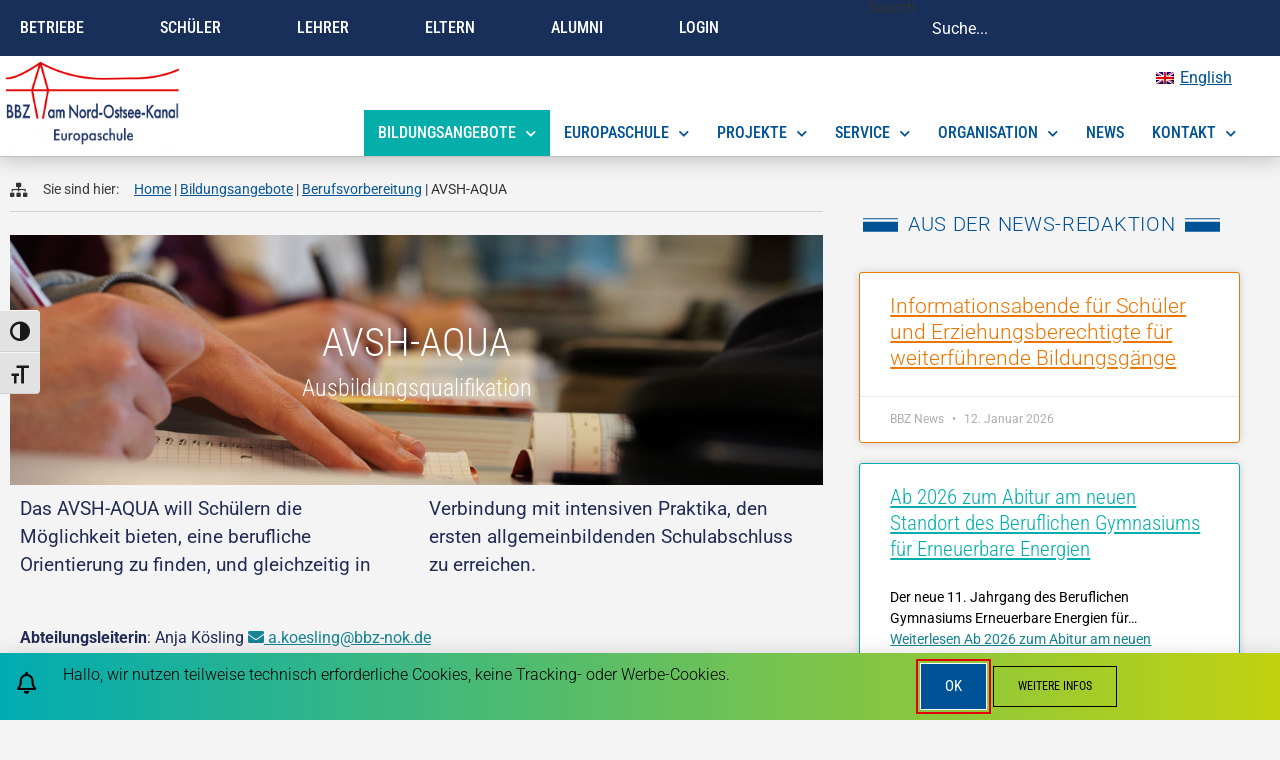

--- FILE ---
content_type: text/html; charset=UTF-8
request_url: https://www.bbz-nok.de/bildungsangebote/berufsvorbereitung/avsh-aqua/
body_size: 26153
content:
<!doctype html><html lang="de-DE" prefix="og: https://ogp.me/ns#"><head><meta charset="UTF-8"><meta name="viewport" content="width=device-width, initial-scale=1"><link rel="profile" href="https://gmpg.org/xfn/11"><style>img:is([sizes="auto" i], [sizes^="auto," i]) { contain-intrinsic-size: 3000px 1500px }</style><link rel="alternate" hreflang="de" href="https://www.bbz-nok.de/bildungsangebote/berufsvorbereitung/avsh-aqua/" /><link rel="alternate" hreflang="x-default" href="https://www.bbz-nok.de/bildungsangebote/berufsvorbereitung/avsh-aqua/" /><title>AVSH-AQUA - BBZ am NOK, Europaschule</title><meta name="description" content="Das AVSH-AQUA will Schülern die Möglichkeit bieten, eine berufliche Orientierung zu finden, und gleichzeitig in Verbindung mit intensiven Praktika, den ersten"/><meta name="robots" content="follow, index, max-snippet:-1, max-video-preview:-1, max-image-preview:large"/><link rel="canonical" href="https://www.bbz-nok.de/bildungsangebote/berufsvorbereitung/avsh-aqua/" /><meta property="og:locale" content="de_DE" /><meta property="og:type" content="article" /><meta property="og:title" content="AVSH-AQUA - BBZ am NOK, Europaschule" /><meta property="og:description" content="Das AVSH-AQUA will Schülern die Möglichkeit bieten, eine berufliche Orientierung zu finden, und gleichzeitig in Verbindung mit intensiven Praktika, den ersten" /><meta property="og:url" content="https://www.bbz-nok.de/bildungsangebote/berufsvorbereitung/avsh-aqua/" /><meta property="og:site_name" content="BBZ am NOK, Europaschule" /><meta property="og:updated_time" content="2026-01-19T17:22:09+01:00" /><meta name="twitter:card" content="summary_large_image" /><meta name="twitter:title" content="AVSH-AQUA - BBZ am NOK, Europaschule" /><meta name="twitter:description" content="Das AVSH-AQUA will Schülern die Möglichkeit bieten, eine berufliche Orientierung zu finden, und gleichzeitig in Verbindung mit intensiven Praktika, den ersten" /><meta name="twitter:label1" content="Lesedauer" /><meta name="twitter:data1" content="1 Minute" /><link rel='dns-prefetch' href='//www.bbz-nok.de' /><link rel="alternate" type="application/rss+xml" title="BBZ am NOK, Europaschule &raquo; Feed" href="https://www.bbz-nok.de/feed/" /><link rel="alternate" type="application/rss+xml" title="BBZ am NOK, Europaschule &raquo; Kommentar-Feed" href="https://www.bbz-nok.de/comments/feed/" /><style id="content-control-block-styles">@media (max-width: 640px) {
	.cc-hide-on-mobile {
		display: none !important;
	}
}
@media (min-width: 641px) and (max-width: 920px) {
	.cc-hide-on-tablet {
		display: none !important;
	}
}
@media (min-width: 921px) and (max-width: 1440px) {
	.cc-hide-on-desktop {
		display: none !important;
	}
}</style><link data-optimized="2" rel="stylesheet" href="https://www.bbz-nok.de/wp-content/litespeed/css/256b043e4fc51498648feacdf3c06a19.css?ver=f16aa" /><style id='ui-fontsize.css-inline-css'>html { --wpa-font-size: clamp( 24px, 1.5rem, 36px ); --wpa-h1-size : clamp( 48px, 3rem, 72px ); --wpa-h2-size : clamp( 40px, 2.5rem, 60px ); --wpa-h3-size : clamp( 32px, 2rem, 48px ); --wpa-h4-size : clamp( 28px, 1.75rem, 42px ); --wpa-sub-list-size: 1.1em; --wpa-sub-sub-list-size: 1em; }</style><style id='wpa-style-inline-css'>:focus { outline: 2px solid #E20000!important; outline-offset: 2px !important; }
		:root { --admin-bar-top : 7px; }</style> <script id="wpml-cookie-js-extra" src="[data-uri]" defer></script> <script data-optimized="1" src="https://www.bbz-nok.de/wp-content/litespeed/js/695986d7d6fe90c92f0d74a97de8f021.js?ver=8f021" id="wpml-cookie-js" defer data-wp-strategy="defer"></script> <script src="https://www.bbz-nok.de/wp-includes/js/jquery/jquery.min.js" id="jquery-core-js"></script> <script data-optimized="1" src="https://www.bbz-nok.de/wp-content/litespeed/js/db6fa3385d7dcbf63c883d692be66d04.js?ver=66d04" id="eeb-js-frontend-js" defer data-deferred="1"></script> <link rel="https://api.w.org/" href="https://www.bbz-nok.de/wp-json/" /><link rel="alternate" title="JSON" type="application/json" href="https://www.bbz-nok.de/wp-json/wp/v2/pages/2096" /><link rel="alternate" title="oEmbed (JSON)" type="application/json+oembed" href="https://www.bbz-nok.de/wp-json/oembed/1.0/embed?url=https%3A%2F%2Fwww.bbz-nok.de%2Fbildungsangebote%2Fberufsvorbereitung%2Favsh-aqua%2F" /><link rel="alternate" title="oEmbed (XML)" type="text/xml+oembed" href="https://www.bbz-nok.de/wp-json/oembed/1.0/embed?url=https%3A%2F%2Fwww.bbz-nok.de%2Fbildungsangebote%2Fberufsvorbereitung%2Favsh-aqua%2F&#038;format=xml" /><meta name="generator" content="WPML ver:4.8.6 stt:1,3;" /><style>.e-con.e-parent:nth-of-type(n+4):not(.e-lazyloaded):not(.e-no-lazyload),
				.e-con.e-parent:nth-of-type(n+4):not(.e-lazyloaded):not(.e-no-lazyload) * {
					background-image: none !important;
				}
				@media screen and (max-height: 1024px) {
					.e-con.e-parent:nth-of-type(n+3):not(.e-lazyloaded):not(.e-no-lazyload),
					.e-con.e-parent:nth-of-type(n+3):not(.e-lazyloaded):not(.e-no-lazyload) * {
						background-image: none !important;
					}
				}
				@media screen and (max-height: 640px) {
					.e-con.e-parent:nth-of-type(n+2):not(.e-lazyloaded):not(.e-no-lazyload),
					.e-con.e-parent:nth-of-type(n+2):not(.e-lazyloaded):not(.e-no-lazyload) * {
						background-image: none !important;
					}
				}</style><link rel="icon" href="https://www.bbz-nok.de/wp-content/uploads/2020/03/cropped-favicon-1-32x32.png" sizes="32x32" /><link rel="icon" href="https://www.bbz-nok.de/wp-content/uploads/2020/03/cropped-favicon-1-192x192.png" sizes="192x192" /><link rel="apple-touch-icon" href="https://www.bbz-nok.de/wp-content/uploads/2020/03/cropped-favicon-1-180x180.png" /><meta name="msapplication-TileImage" content="https://www.bbz-nok.de/wp-content/uploads/2020/03/cropped-favicon-1-270x270.png" /><style id="wp-custom-css">.elementor-post:not(.has-post-thumbnail) .elementor-post__title{margin-top:1em}
#menu-1-6ac8971 .menu-item-4292:not(.current_page_item) a{border:2px solid #EC7602;
padding-left: 12px;
padding-right: 12px;
padding-top: 10px;
padding-bottom: 10px;}</style></head><body class="wp-singular page-template-default page page-id-2096 page-child parent-pageid-882 wp-custom-logo wp-embed-responsive wp-theme-hello-elementor wp-child-theme-hello-bbz wpa-excerpt hello-elementor-default elementor-default elementor-kit-4890 elementor-page elementor-page-2096 elementor-page-270"><a class="skip-link screen-reader-text" href="#content">Zum Inhalt springen</a><header data-elementor-type="header" data-elementor-id="33" class="elementor elementor-33 elementor-location-header" data-elementor-post-type="elementor_library"><section data-dce-background-color="#183059" class="elementor-section elementor-top-section elementor-element elementor-element-5985bd4 elementor-section-content-middle elementor-hidden-phone elementor-section-boxed elementor-section-height-default elementor-section-height-default" data-id="5985bd4" data-element_type="section" id="topbar" data-settings="{&quot;background_background&quot;:&quot;classic&quot;}"><div class="elementor-container elementor-column-gap-default"><div class="elementor-column elementor-col-50 elementor-top-column elementor-element elementor-element-108e3a1" data-id="108e3a1" data-element_type="column"><div class="elementor-widget-wrap elementor-element-populated"><div class="elementor-element elementor-element-1592354 elementor-nav-menu__align-center elementor-nav-menu--dropdown-mobile elementor-nav-menu--stretch elementor-widget__width-auto elementor-widget-mobile__width-auto elementor-hidden-phone elementor-nav-menu__text-align-aside elementor-nav-menu--toggle elementor-nav-menu--burger elementor-widget elementor-widget-nav-menu" data-id="1592354" data-element_type="widget" data-settings="{&quot;full_width&quot;:&quot;stretch&quot;,&quot;submenu_icon&quot;:{&quot;value&quot;:&quot;&lt;i class=\&quot;\&quot; aria-hidden=\&quot;true\&quot;&gt;&lt;\/i&gt;&quot;,&quot;library&quot;:&quot;&quot;},&quot;layout&quot;:&quot;horizontal&quot;,&quot;toggle&quot;:&quot;burger&quot;}" data-widget_type="nav-menu.default"><div class="elementor-widget-container"><nav aria-label="Menü" class="elementor-nav-menu--main elementor-nav-menu__container elementor-nav-menu--layout-horizontal e--pointer-none"><ul id="menu-1-1592354" class="elementor-nav-menu"><li class="menu-item menu-item-type-post_type menu-item-object-page menu-item-has-children menu-item-3325"><a href="https://www.bbz-nok.de/service/anmeldeformulare/" class="elementor-item">Betriebe</a><ul class="sub-menu elementor-nav-menu--dropdown"><li class="menu-item menu-item-type-post_type menu-item-object-page menu-item-528"><a href="https://www.bbz-nok.de/service/anmeldeformulare/" class="elementor-sub-item">Anmeldeformulare</a></li><li class="menu-item menu-item-type-custom menu-item-object-custom menu-item-13473"><a href="https://nextcloud.bbz-nok.de/index.php/s/zCwTc5kjXo6WATZ" class="elementor-sub-item">Antrag auf Schulplatzfreigabe (PDF)</a></li><li class="menu-item menu-item-type-post_type menu-item-object-page menu-item-795"><a href="https://www.bbz-nok.de/service/blockplaene/" class="elementor-sub-item">Blockpläne, Ferienregelung und Einschulungstermine</a></li><li class="menu-item menu-item-type-post_type menu-item-object-page menu-item-796"><a href="https://www.bbz-nok.de/service/stundenplaene/" class="elementor-sub-item">Stundenpläne und Unterrichtszeiten</a></li><li class="menu-item menu-item-type-post_type menu-item-object-page menu-item-5345"><a href="https://www.bbz-nok.de/service/schulordnung/" class="elementor-sub-item">Schulordnung</a></li></ul></li><li class="menu-item menu-item-type-custom menu-item-object-custom menu-item-has-children menu-item-38"><a href="https://portal.bbz-nok.de/login/index.php" class="elementor-item">Schüler</a><ul class="sub-menu elementor-nav-menu--dropdown"><li class="menu-item menu-item-type-custom menu-item-object-custom menu-item-5174"><a href="https://www.bbz-nok.de/service/anmeldeformulare/" class="elementor-sub-item">Anmeldeformulare</a></li><li class="menu-item menu-item-type-custom menu-item-object-custom menu-item-13474"><a href="https://nextcloud.bbz-nok.de/index.php/s/zCwTc5kjXo6WATZ" class="elementor-sub-item">Antrag auf Schulplatzfreigabe (PDF)</a></li><li class="menu-item menu-item-type-custom menu-item-object-custom menu-item-2784"><a target="_blank" href="https://portal.bbz-nok.de/login/index.php" class="elementor-sub-item">eLearning (Moodle)</a></li><li class="menu-item menu-item-type-post_type menu-item-object-page menu-item-725"><a href="https://www.bbz-nok.de/service/abwesenheitsmeldung/" class="elementor-sub-item">Krank melden</a></li><li class="menu-item menu-item-type-custom menu-item-object-custom menu-item-13639"><a href="https://nextcloud.bbz-nok.de/index.php/s/D6xmcxHZDaMQiHZ" class="elementor-sub-item">Infoblatt &#038; Antrag auf Nachteilsausgleich</a></li><li class="menu-item menu-item-type-post_type menu-item-object-page menu-item-526"><a href="https://www.bbz-nok.de/service/stundenplaene/" class="elementor-sub-item">Stundenpläne und Unterrichtszeiten</a></li><li class="menu-item menu-item-type-post_type menu-item-object-page menu-item-529"><a href="https://www.bbz-nok.de/organisation/berufsschulsozialarbeit/" class="elementor-sub-item">Berufsschulsozialarbeit</a></li><li class="menu-item menu-item-type-post_type menu-item-object-page menu-item-530"><a href="https://www.bbz-nok.de/organisation/schuelervertretung-elternvertretung/" class="elementor-sub-item">Schülervertretung</a></li><li class="menu-item menu-item-type-post_type menu-item-object-page menu-item-5344"><a href="https://www.bbz-nok.de/service/schulordnung/" class="elementor-sub-item">Schulordnung</a></li></ul></li><li class="menu-item menu-item-type-post_type menu-item-object-page menu-item-has-children menu-item-3328"><a href="https://www.bbz-nok.de/intern1/mitarbeiterbereich/" class="elementor-item">Lehrer</a><ul class="sub-menu elementor-nav-menu--dropdown"><li class="menu-item menu-item-type-post_type menu-item-object-page menu-item-2912"><a href="https://www.bbz-nok.de/intern1/mitarbeiterbereich/" class="elementor-sub-item">Mitarbeiterbereich</a></li><li class="menu-item menu-item-type-custom menu-item-object-custom menu-item-2785"><a target="_blank" href="https://portal.bbz-nok.de/login/index.php" class="elementor-sub-item">eLearning (Moodle)</a></li><li class="menu-item menu-item-type-custom menu-item-object-custom menu-item-8963"><a href="https://mail.bbz-nok.de/" class="elementor-sub-item">Email-Zugang</a></li><li class="menu-item menu-item-type-post_type menu-item-object-page menu-item-2623"><a href="https://www.bbz-nok.de/organisation/karriere/" class="elementor-sub-item">Karriere</a></li></ul></li><li class="menu-item menu-item-type-post_type menu-item-object-page menu-item-has-children menu-item-3327"><a href="https://www.bbz-nok.de/service/anmeldeformulare/" class="elementor-item">Eltern</a><ul class="sub-menu elementor-nav-menu--dropdown"><li class="menu-item menu-item-type-post_type menu-item-object-page menu-item-3326"><a href="https://www.bbz-nok.de/service/anmeldeformulare/" class="elementor-sub-item">Anmeldeformulare</a></li><li class="menu-item menu-item-type-custom menu-item-object-custom menu-item-13475"><a href="https://nextcloud.bbz-nok.de/index.php/s/zCwTc5kjXo6WATZ" class="elementor-sub-item">Antrag auf Schulplatzfreigabe</a></li><li class="menu-item menu-item-type-post_type menu-item-object-page menu-item-728"><a href="https://www.bbz-nok.de/service/abwesenheitsmeldung/" class="elementor-sub-item">Mein Kind vom Unterricht abmelden</a></li><li class="menu-item menu-item-type-post_type menu-item-object-page menu-item-608"><a href="https://www.bbz-nok.de/organisation/schuelervertretung-elternvertretung/" class="elementor-sub-item">Elternvertretung</a></li></ul></li><li class="menu-item menu-item-type-post_type menu-item-object-page menu-item-has-children menu-item-3097"><a href="https://www.bbz-nok.de/organisation/alumni/" class="elementor-item">Alumni</a><ul class="sub-menu elementor-nav-menu--dropdown"><li class="menu-item menu-item-type-post_type menu-item-object-page menu-item-3346"><a href="https://www.bbz-nok.de/organisation/alumni/" class="elementor-sub-item">Alumni  – BBZ am NOK</a></li><li class="menu-item menu-item-type-post_type menu-item-object-page menu-item-3345"><a href="https://www.bbz-nok.de/?page_id=3338" class="elementor-sub-item">Alumni – Fachschule für Hauswirtschaft</a></li><li class="menu-item menu-item-type-post_type menu-item-object-page menu-item-3375"><a href="https://www.bbz-nok.de/bildungsangebote/berufsfelder/landwirtschaft/landwirtschaftsschule/vlf/" class="elementor-sub-item">Verband Landwirtschaftlicher Fachbildung</a></li><li class="menu-item menu-item-type-post_type menu-item-object-page menu-item-3347"><a href="https://www.bbz-nok.de/bildungsangebote/vollzeitschulen-weiterqualifizierung/berufliches-gymnasium/foerderverein/" class="elementor-sub-item">Alumni – Berufliches Gymnasium</a></li></ul></li><li class="menu-item menu-item-type-custom menu-item-object-custom menu-item-has-children menu-item-15816"><a href="#" class="elementor-item elementor-item-anchor">Login</a><ul class="sub-menu elementor-nav-menu--dropdown"><li class="menu-item menu-item-type-custom menu-item-object-custom menu-item-550"><a target="_blank" href="https://portal.bbz-nok.de" class="elementor-sub-item">Login eLearning (Moodle)</a></li><li class="menu-item menu-item-type-custom menu-item-object-custom menu-item-1216"><a target="_blank" href="https://bbz-nok-rendsburg.webuntis.com" class="elementor-sub-item">Login Webuntis</a></li></ul></li></ul></nav><div class="elementor-menu-toggle" role="button" tabindex="0" aria-label="Menü ein-/ausschalten" aria-expanded="false">
<i aria-hidden="true" role="presentation" class="elementor-menu-toggle__icon--open eicon-menu-bar"></i><i aria-hidden="true" role="presentation" class="elementor-menu-toggle__icon--close eicon-close"></i></div><nav class="elementor-nav-menu--dropdown elementor-nav-menu__container" aria-hidden="true"><ul id="menu-2-1592354" class="elementor-nav-menu"><li class="menu-item menu-item-type-post_type menu-item-object-page menu-item-has-children menu-item-3325"><a href="https://www.bbz-nok.de/service/anmeldeformulare/" class="elementor-item" tabindex="-1">Betriebe</a><ul class="sub-menu elementor-nav-menu--dropdown"><li class="menu-item menu-item-type-post_type menu-item-object-page menu-item-528"><a href="https://www.bbz-nok.de/service/anmeldeformulare/" class="elementor-sub-item" tabindex="-1">Anmeldeformulare</a></li><li class="menu-item menu-item-type-custom menu-item-object-custom menu-item-13473"><a href="https://nextcloud.bbz-nok.de/index.php/s/zCwTc5kjXo6WATZ" class="elementor-sub-item" tabindex="-1">Antrag auf Schulplatzfreigabe (PDF)</a></li><li class="menu-item menu-item-type-post_type menu-item-object-page menu-item-795"><a href="https://www.bbz-nok.de/service/blockplaene/" class="elementor-sub-item" tabindex="-1">Blockpläne, Ferienregelung und Einschulungstermine</a></li><li class="menu-item menu-item-type-post_type menu-item-object-page menu-item-796"><a href="https://www.bbz-nok.de/service/stundenplaene/" class="elementor-sub-item" tabindex="-1">Stundenpläne und Unterrichtszeiten</a></li><li class="menu-item menu-item-type-post_type menu-item-object-page menu-item-5345"><a href="https://www.bbz-nok.de/service/schulordnung/" class="elementor-sub-item" tabindex="-1">Schulordnung</a></li></ul></li><li class="menu-item menu-item-type-custom menu-item-object-custom menu-item-has-children menu-item-38"><a href="https://portal.bbz-nok.de/login/index.php" class="elementor-item" tabindex="-1">Schüler</a><ul class="sub-menu elementor-nav-menu--dropdown"><li class="menu-item menu-item-type-custom menu-item-object-custom menu-item-5174"><a href="https://www.bbz-nok.de/service/anmeldeformulare/" class="elementor-sub-item" tabindex="-1">Anmeldeformulare</a></li><li class="menu-item menu-item-type-custom menu-item-object-custom menu-item-13474"><a href="https://nextcloud.bbz-nok.de/index.php/s/zCwTc5kjXo6WATZ" class="elementor-sub-item" tabindex="-1">Antrag auf Schulplatzfreigabe (PDF)</a></li><li class="menu-item menu-item-type-custom menu-item-object-custom menu-item-2784"><a target="_blank" href="https://portal.bbz-nok.de/login/index.php" class="elementor-sub-item" tabindex="-1">eLearning (Moodle)</a></li><li class="menu-item menu-item-type-post_type menu-item-object-page menu-item-725"><a href="https://www.bbz-nok.de/service/abwesenheitsmeldung/" class="elementor-sub-item" tabindex="-1">Krank melden</a></li><li class="menu-item menu-item-type-custom menu-item-object-custom menu-item-13639"><a href="https://nextcloud.bbz-nok.de/index.php/s/D6xmcxHZDaMQiHZ" class="elementor-sub-item" tabindex="-1">Infoblatt &#038; Antrag auf Nachteilsausgleich</a></li><li class="menu-item menu-item-type-post_type menu-item-object-page menu-item-526"><a href="https://www.bbz-nok.de/service/stundenplaene/" class="elementor-sub-item" tabindex="-1">Stundenpläne und Unterrichtszeiten</a></li><li class="menu-item menu-item-type-post_type menu-item-object-page menu-item-529"><a href="https://www.bbz-nok.de/organisation/berufsschulsozialarbeit/" class="elementor-sub-item" tabindex="-1">Berufsschulsozialarbeit</a></li><li class="menu-item menu-item-type-post_type menu-item-object-page menu-item-530"><a href="https://www.bbz-nok.de/organisation/schuelervertretung-elternvertretung/" class="elementor-sub-item" tabindex="-1">Schülervertretung</a></li><li class="menu-item menu-item-type-post_type menu-item-object-page menu-item-5344"><a href="https://www.bbz-nok.de/service/schulordnung/" class="elementor-sub-item" tabindex="-1">Schulordnung</a></li></ul></li><li class="menu-item menu-item-type-post_type menu-item-object-page menu-item-has-children menu-item-3328"><a href="https://www.bbz-nok.de/intern1/mitarbeiterbereich/" class="elementor-item" tabindex="-1">Lehrer</a><ul class="sub-menu elementor-nav-menu--dropdown"><li class="menu-item menu-item-type-post_type menu-item-object-page menu-item-2912"><a href="https://www.bbz-nok.de/intern1/mitarbeiterbereich/" class="elementor-sub-item" tabindex="-1">Mitarbeiterbereich</a></li><li class="menu-item menu-item-type-custom menu-item-object-custom menu-item-2785"><a target="_blank" href="https://portal.bbz-nok.de/login/index.php" class="elementor-sub-item" tabindex="-1">eLearning (Moodle)</a></li><li class="menu-item menu-item-type-custom menu-item-object-custom menu-item-8963"><a href="https://mail.bbz-nok.de/" class="elementor-sub-item" tabindex="-1">Email-Zugang</a></li><li class="menu-item menu-item-type-post_type menu-item-object-page menu-item-2623"><a href="https://www.bbz-nok.de/organisation/karriere/" class="elementor-sub-item" tabindex="-1">Karriere</a></li></ul></li><li class="menu-item menu-item-type-post_type menu-item-object-page menu-item-has-children menu-item-3327"><a href="https://www.bbz-nok.de/service/anmeldeformulare/" class="elementor-item" tabindex="-1">Eltern</a><ul class="sub-menu elementor-nav-menu--dropdown"><li class="menu-item menu-item-type-post_type menu-item-object-page menu-item-3326"><a href="https://www.bbz-nok.de/service/anmeldeformulare/" class="elementor-sub-item" tabindex="-1">Anmeldeformulare</a></li><li class="menu-item menu-item-type-custom menu-item-object-custom menu-item-13475"><a href="https://nextcloud.bbz-nok.de/index.php/s/zCwTc5kjXo6WATZ" class="elementor-sub-item" tabindex="-1">Antrag auf Schulplatzfreigabe</a></li><li class="menu-item menu-item-type-post_type menu-item-object-page menu-item-728"><a href="https://www.bbz-nok.de/service/abwesenheitsmeldung/" class="elementor-sub-item" tabindex="-1">Mein Kind vom Unterricht abmelden</a></li><li class="menu-item menu-item-type-post_type menu-item-object-page menu-item-608"><a href="https://www.bbz-nok.de/organisation/schuelervertretung-elternvertretung/" class="elementor-sub-item" tabindex="-1">Elternvertretung</a></li></ul></li><li class="menu-item menu-item-type-post_type menu-item-object-page menu-item-has-children menu-item-3097"><a href="https://www.bbz-nok.de/organisation/alumni/" class="elementor-item" tabindex="-1">Alumni</a><ul class="sub-menu elementor-nav-menu--dropdown"><li class="menu-item menu-item-type-post_type menu-item-object-page menu-item-3346"><a href="https://www.bbz-nok.de/organisation/alumni/" class="elementor-sub-item" tabindex="-1">Alumni  – BBZ am NOK</a></li><li class="menu-item menu-item-type-post_type menu-item-object-page menu-item-3345"><a href="https://www.bbz-nok.de/?page_id=3338" class="elementor-sub-item" tabindex="-1">Alumni – Fachschule für Hauswirtschaft</a></li><li class="menu-item menu-item-type-post_type menu-item-object-page menu-item-3375"><a href="https://www.bbz-nok.de/bildungsangebote/berufsfelder/landwirtschaft/landwirtschaftsschule/vlf/" class="elementor-sub-item" tabindex="-1">Verband Landwirtschaftlicher Fachbildung</a></li><li class="menu-item menu-item-type-post_type menu-item-object-page menu-item-3347"><a href="https://www.bbz-nok.de/bildungsangebote/vollzeitschulen-weiterqualifizierung/berufliches-gymnasium/foerderverein/" class="elementor-sub-item" tabindex="-1">Alumni – Berufliches Gymnasium</a></li></ul></li><li class="menu-item menu-item-type-custom menu-item-object-custom menu-item-has-children menu-item-15816"><a href="#" class="elementor-item elementor-item-anchor" tabindex="-1">Login</a><ul class="sub-menu elementor-nav-menu--dropdown"><li class="menu-item menu-item-type-custom menu-item-object-custom menu-item-550"><a target="_blank" href="https://portal.bbz-nok.de" class="elementor-sub-item" tabindex="-1">Login eLearning (Moodle)</a></li><li class="menu-item menu-item-type-custom menu-item-object-custom menu-item-1216"><a target="_blank" href="https://bbz-nok-rendsburg.webuntis.com" class="elementor-sub-item" tabindex="-1">Login Webuntis</a></li></ul></li></ul></nav></div></div></div></div><div class="elementor-column elementor-col-50 elementor-top-column elementor-element elementor-element-65920c0" data-id="65920c0" data-element_type="column"><div class="elementor-widget-wrap elementor-element-populated"><div class="elementor-element elementor-element-ad6e2f1 elementor-widget elementor-widget-search" data-id="ad6e2f1" data-element_type="widget" data-settings="{&quot;submit_trigger&quot;:&quot;key_enter&quot;,&quot;pagination_type_options&quot;:&quot;none&quot;}" data-widget_type="search.default"><div class="elementor-widget-container">
<search class="e-search hidden" role="search"><form class="e-search-form" action="https://www.bbz-nok.de" method="get">
<label class="e-search-label" for="search-ad6e2f1">
<span class="elementor-screen-only">
Suche					</span>
</label><div class="e-search-input-wrapper">
<input id="search-ad6e2f1" placeholder="Suche..." class="e-search-input" type="search" name="s" value="" autocomplete="off" role="combobox" aria-autocomplete="list" aria-expanded="false" aria-controls="results-ad6e2f1" aria-haspopup="listbox">
<i aria-hidden="true" class="fas fa-times"></i><output id="results-ad6e2f1" class="e-search-results-container hide-loader" aria-live="polite" aria-atomic="true" aria-label="Ergebnisse für Suche" tabindex="0"><div class="e-search-results"></div></output></div>
<button class="e-search-submit elementor-screen-only " type="submit" aria-label="Suche">
</button>
<input type="hidden" name="e_search_props" value="ad6e2f1-33"></form>
</search></div></div></div></div></div></section><section data-dce-background-color="#ffffff" class="elementor-section elementor-top-section elementor-element elementor-element-09804f2 elementor-section-content-middle elementor-section-boxed elementor-section-height-default elementor-section-height-default" data-id="09804f2" data-element_type="section" id="jnavi" data-settings="{&quot;background_background&quot;:&quot;classic&quot;,&quot;sticky&quot;:&quot;top&quot;,&quot;sticky_effects_offset&quot;:100,&quot;sticky_on&quot;:[&quot;desktop&quot;,&quot;tablet&quot;,&quot;mobile&quot;],&quot;sticky_offset&quot;:0,&quot;sticky_anchor_link_offset&quot;:0}"><div class="elementor-container elementor-column-gap-default"><div class="elementor-column elementor-col-33 elementor-top-column elementor-element elementor-element-a4ea4f5" data-id="a4ea4f5" data-element_type="column"><div class="elementor-widget-wrap elementor-element-populated"><div class="elementor-element elementor-element-082a84a jlogo elementor-widget elementor-widget-image" data-id="082a84a" data-element_type="widget" id="jlogo" title="zur Startseite" data-widget_type="image.default"><div class="elementor-widget-container">
<a href="https://www.bbz-nok.de" title="zur Startseite">
<img src="https://www.bbz-nok.de/wp-content/uploads/elementor/thumbs/Logo-BBZ-am-NOK-2020-klein-RGB-pqmrt7yxz0k7h3mkdgy29n613fs69mg3twy5sdgkaa.png" title="Logo BBZ am NOK 2020, klein-RGB" alt="BBZ am NOK Europaschule Logo" loading="lazy" />								</a></div></div></div></div><div class="elementor-column elementor-col-66 elementor-top-column elementor-element elementor-element-0029112" data-id="0029112" data-element_type="column"><div class="elementor-widget-wrap elementor-element-populated"><div class="elementor-element elementor-element-003ce04 elementor-widget__width-auto elementor-widget elementor-widget-shortcode" data-id="003ce04" data-element_type="widget" data-widget_type="shortcode.default"><div class="elementor-widget-container"><div class="elementor-shortcode"><div class="wpml-ls-statics-shortcode_actions wpml-ls wpml-ls-legacy-list-horizontal"><ul role="menu"><li class="wpml-ls-slot-shortcode_actions wpml-ls-item wpml-ls-item-en wpml-ls-first-item wpml-ls-last-item wpml-ls-item-legacy-list-horizontal" role="none">
<a href="https://www.bbz-nok.de/en/" class="wpml-ls-link" role="menuitem"  aria-label="Zu English wechseln" title="Zu English wechseln" >
<img
class="wpml-ls-flag"
src="https://www.bbz-nok.de/wp-content/plugins/sitepress-multilingual-cms/res/flags/en.png"
alt=""
width=18
height=12
/><span class="wpml-ls-native" lang="en">English</span></a></li></ul></div></div></div></div><div class="elementor-element elementor-element-6ac8971 elementor-nav-menu__align-end elementor-widget-mobile__width-auto elementor-nav-menu--dropdown-mobile elementor-nav-menu--stretch elementor-widget__width-inherit elementor-nav-menu__text-align-center elementor-nav-menu--toggle elementor-nav-menu--burger elementor-widget elementor-widget-nav-menu" data-id="6ac8971" data-element_type="widget" id="hauptmenu" data-settings="{&quot;full_width&quot;:&quot;stretch&quot;,&quot;submenu_icon&quot;:{&quot;value&quot;:&quot;&lt;i class=\&quot;fas fa-chevron-down\&quot; aria-hidden=\&quot;true\&quot;&gt;&lt;\/i&gt;&quot;,&quot;library&quot;:&quot;fa-solid&quot;},&quot;layout&quot;:&quot;horizontal&quot;,&quot;toggle&quot;:&quot;burger&quot;}" aria-label="Menü" data-widget_type="nav-menu.default"><div class="elementor-widget-container"><nav aria-label="Menü" class="elementor-nav-menu--main elementor-nav-menu__container elementor-nav-menu--layout-horizontal e--pointer-background e--animation-fade"><ul id="menu-1-6ac8971" class="elementor-nav-menu"><li class="menu-item menu-item-type-post_type menu-item-object-page current-page-ancestor current-menu-ancestor current_page_ancestor menu-item-has-children menu-item-920"><a href="https://www.bbz-nok.de/bildungsangebote/" class="elementor-item">Bildungsangebote</a><ul class="sub-menu elementor-nav-menu--dropdown"><li class="menu-item menu-item-type-post_type menu-item-object-page menu-item-has-children menu-item-922"><a href="https://www.bbz-nok.de/bildungsangebote/berufsfelder/" class="elementor-sub-item">Berufsfelder/Ausbildung</a><ul class="sub-menu elementor-nav-menu--dropdown"><li class="menu-item menu-item-type-post_type menu-item-object-page menu-item-1182"><a href="https://www.bbz-nok.de/bildungsangebote/berufsfelder/elektrotechnik/" class="elementor-sub-item">Elektrotechnik</a></li><li class="menu-item menu-item-type-post_type menu-item-object-page menu-item-1190"><a href="https://www.bbz-nok.de/bildungsangebote/berufsfelder/hochbau/" class="elementor-sub-item">Hochbau</a></li><li class="menu-item menu-item-type-post_type menu-item-object-page menu-item-9653"><a href="https://www.bbz-nok.de/bildungsangebote/berufsfelder/tiefbau/" class="elementor-sub-item">Tiefbau (inkl. Bauzeichner)</a></li><li class="menu-item menu-item-type-post_type menu-item-object-page menu-item-1238"><a href="https://www.bbz-nok.de/bildungsangebote/berufsfelder/kaelte-anlagentechnik/" class="elementor-sub-item">Landmaschinen-, Anlagen- &#038; Klimatechnik</a></li><li class="menu-item menu-item-type-post_type menu-item-object-page menu-item-1303"><a href="https://www.bbz-nok.de/bildungsangebote/berufsfelder/landwirtschaft/" class="elementor-sub-item">Landwirtschaft und Hauswirtschaft</a></li><li class="menu-item menu-item-type-post_type menu-item-object-page menu-item-1181"><a href="https://www.bbz-nok.de/bildungsangebote/berufsfelder/metalltechnik/" class="elementor-sub-item">Metalltechnik</a></li><li class="menu-item menu-item-type-post_type menu-item-object-page menu-item-1304"><a href="https://www.bbz-nok.de/bildungsangebote/berufsfelder/nahrung-gestaltung/" class="elementor-sub-item">Nahrung, Gestaltung, Körperpflege</a></li></ul></li><li class="menu-item menu-item-type-post_type menu-item-object-page menu-item-has-children menu-item-1364"><a href="https://www.bbz-nok.de/bildungsangebote/vollzeitschulen-weiterqualifizierung/" class="elementor-sub-item">Vollzeitschulen/Weiterqualifizierung</a><ul class="sub-menu elementor-nav-menu--dropdown"><li class="menu-item menu-item-type-post_type menu-item-object-page menu-item-2038"><a href="https://www.bbz-nok.de/bildungsangebote/vollzeitschulen-weiterqualifizierung/avflex/" class="elementor-sub-item">AVflex-MSA</a></li><li class="menu-item menu-item-type-post_type menu-item-object-page menu-item-2069"><a href="https://www.bbz-nok.de/bildungsangebote/vollzeitschulen-weiterqualifizierung/technische-assistenten/" class="elementor-sub-item">Technische Assistenten</a></li><li class="menu-item menu-item-type-post_type menu-item-object-page menu-item-has-children menu-item-2082"><a href="https://www.bbz-nok.de/bildungsangebote/vollzeitschulen-weiterqualifizierung/fachoberschule/" class="elementor-sub-item">Fachoberschule Technik</a><ul class="sub-menu elementor-nav-menu--dropdown"><li class="menu-item menu-item-type-post_type menu-item-object-page menu-item-3561"><a href="https://www.bbz-nok.de/bildungsangebote/vollzeitschulen-weiterqualifizierung/fachoberschule/" class="elementor-sub-item">Fachoberschule Technik</a></li><li class="menu-item menu-item-type-post_type menu-item-object-page menu-item-3562"><a href="https://www.bbz-nok.de/bildungsangebote/berufsfelder/landwirtschaft/landwirtschaftsschule/fos-agrar/" class="elementor-sub-item">Fachoberschule Agrarwirtschaft</a></li></ul></li><li class="menu-item menu-item-type-post_type menu-item-object-page menu-item-2087"><a href="https://www.bbz-nok.de/bildungsangebote/vollzeitschulen-weiterqualifizierung/berufsoberschule/" class="elementor-sub-item">Berufsoberschule</a></li><li class="menu-item menu-item-type-post_type menu-item-object-page menu-item-1892"><a href="https://www.bbz-nok.de/bildungsangebote/vollzeitschulen-weiterqualifizierung/berufliches-gymnasium/" class="elementor-sub-item">Berufliches Gymnasium</a></li><li class="menu-item menu-item-type-post_type menu-item-object-page menu-item-has-children menu-item-3195"><a href="https://www.bbz-nok.de/bildungsangebote/vollzeitschulen-weiterqualifizierung/fachschulen/" class="elementor-sub-item">Fachschulen</a><ul class="sub-menu elementor-nav-menu--dropdown"><li class="menu-item menu-item-type-post_type menu-item-object-page menu-item-3252"><a href="https://www.bbz-nok.de/bildungsangebote/vollzeitschulen-weiterqualifizierung/fachschule-bautechnik/" class="elementor-sub-item">Fachschule für Bautechnik</a></li><li class="menu-item menu-item-type-post_type menu-item-object-page menu-item-3245"><a href="https://www.bbz-nok.de/bildungsangebote/berufsfelder/landwirtschaft/landwirtschaftsschule/" class="elementor-sub-item">Fachschule für Landwirtschaft</a></li><li class="menu-item menu-item-type-post_type menu-item-object-page menu-item-3246"><a href="https://www.bbz-nok.de/bildungsangebote/berufsfelder/landwirtschaft/hauswirtschaft/" class="elementor-sub-item">Fachschule für Hauswirtschaft</a></li></ul></li></ul></li><li class="menu-item menu-item-type-post_type menu-item-object-page current-page-ancestor current-menu-ancestor current-menu-parent current-page-parent current_page_parent current_page_ancestor menu-item-has-children menu-item-921"><a href="https://www.bbz-nok.de/bildungsangebote/berufsvorbereitung/" class="elementor-sub-item">Berufsvorbereitung</a><ul class="sub-menu elementor-nav-menu--dropdown"><li class="menu-item menu-item-type-post_type menu-item-object-page menu-item-2209"><a href="https://www.bbz-nok.de/bildungsangebote/berufsvorbereitung/avsh-i/" class="elementor-sub-item">AVSH-i</a></li><li class="menu-item menu-item-type-post_type menu-item-object-page current-menu-item page_item page-item-2096 current_page_item menu-item-2210"><a href="https://www.bbz-nok.de/bildungsangebote/berufsvorbereitung/avsh-aqua/" aria-current="page" class="elementor-sub-item elementor-item-active">AVSH-AQUA</a></li><li class="menu-item menu-item-type-post_type menu-item-object-page menu-item-2211"><a href="https://www.bbz-nok.de/bildungsangebote/berufsvorbereitung/bvb/" class="elementor-sub-item">BVB</a></li><li class="menu-item menu-item-type-post_type menu-item-object-page menu-item-2212"><a href="https://www.bbz-nok.de/bildungsangebote/berufsvorbereitung/bik-daz/" class="elementor-sub-item">BiK-DaZ</a></li><li class="menu-item menu-item-type-post_type menu-item-object-page menu-item-2213"><a href="https://www.bbz-nok.de/bildungsangebote/berufsvorbereitung/avsh-daz/" class="elementor-sub-item">AVSH-DaZ</a></li><li class="menu-item menu-item-type-post_type menu-item-object-page menu-item-16364"><a href="https://www.bbz-nok.de/bildungsangebote/berufsvorbereitung/avdual/" class="elementor-sub-item">AVflex-Dual</a></li></ul></li></ul></li><li class="menu-item menu-item-type-post_type menu-item-object-page menu-item-has-children menu-item-779"><a href="https://www.bbz-nok.de/europaschule/" class="elementor-item">Europaschule</a><ul class="sub-menu elementor-nav-menu--dropdown"><li class="menu-item menu-item-type-post_type menu-item-object-page menu-item-has-children menu-item-780"><a href="https://www.bbz-nok.de/europaschule/eu-projekte/" class="elementor-sub-item">EU Partnerschaftsprojekte</a><ul class="sub-menu elementor-nav-menu--dropdown"><li class="menu-item menu-item-type-post_type menu-item-object-page menu-item-8699"><a href="https://www.bbz-nok.de/europaschule/eu-projekte/eu-projekt-green-diving/" class="elementor-sub-item">EU Projekt “Green Diving”</a></li><li class="menu-item menu-item-type-post_type menu-item-object-page menu-item-2483"><a href="https://www.bbz-nok.de/europaschule/eu-projekte/catching-the-potential/" class="elementor-sub-item">EU Projekt “Catching The Potential”</a></li><li class="menu-item menu-item-type-post_type menu-item-object-page menu-item-3071"><a href="https://www.bbz-nok.de/europaschule/eu-projekte/austausch-mit-bydgoscz/" class="elementor-sub-item">Austausch-Projekt mit Bydgoscz</a></li></ul></li><li class="menu-item menu-item-type-post_type menu-item-object-page menu-item-781"><a href="https://www.bbz-nok.de/europaschule/erasmus-auslandsaufenthalt/" class="elementor-sub-item">Erasmus+ Mobilitätsprojekte</a></li></ul></li><li class="menu-item menu-item-type-post_type menu-item-object-page menu-item-has-children menu-item-664"><a href="https://www.bbz-nok.de/projekte/" class="elementor-item">Projekte</a><ul class="sub-menu elementor-nav-menu--dropdown"><li class="menu-item menu-item-type-post_type menu-item-object-page menu-item-3048"><a href="https://www.bbz-nok.de/projekte/best-sh/" class="elementor-sub-item">BeSt-SH</a></li><li class="menu-item menu-item-type-post_type menu-item-object-page menu-item-665"><a href="https://www.bbz-nok.de/projekte/klimalab/" class="elementor-sub-item">KlimalaB</a></li><li class="menu-item menu-item-type-post_type menu-item-object-page menu-item-444"><a href="https://www.bbz-nok.de/projekte/fablab/" class="elementor-sub-item">FabLab</a></li></ul></li><li class="menu-item menu-item-type-post_type menu-item-object-page menu-item-has-children menu-item-446"><a href="https://www.bbz-nok.de/service/" class="elementor-item">Service</a><ul class="sub-menu elementor-nav-menu--dropdown"><li class="menu-item menu-item-type-post_type menu-item-object-page menu-item-724"><a href="https://www.bbz-nok.de/service/abwesenheitsmeldung/" class="elementor-sub-item">Abwesenheitsmeldung</a></li><li class="menu-item menu-item-type-post_type menu-item-object-page menu-item-524"><a href="https://www.bbz-nok.de/service/anmeldeformulare/" class="elementor-sub-item">Anmeldeformulare</a></li><li class="menu-item menu-item-type-custom menu-item-object-custom menu-item-15543"><a href="https://nextcloud.bbz-nok.de/index.php/s/zCwTc5kjXo6WATZ" class="elementor-sub-item">Antrag auf Schulplatzfreigabe</a></li><li class="menu-item menu-item-type-post_type menu-item-object-page menu-item-4464"><a href="https://www.bbz-nok.de/?page_id=2921" class="elementor-sub-item">eLearning Moodle</a></li><li class="menu-item menu-item-type-post_type menu-item-object-page menu-item-522"><a href="https://www.bbz-nok.de/service/stundenplaene/" class="elementor-sub-item">Stundenpläne und Unterrichtszeiten</a></li><li class="menu-item menu-item-type-post_type menu-item-object-page menu-item-618"><a href="https://www.bbz-nok.de/service/blockplaene/" class="elementor-sub-item">Blockpläne, Ferienregelung &#038; Einschulungstermine</a></li><li class="menu-item menu-item-type-post_type menu-item-object-page menu-item-5343"><a href="https://www.bbz-nok.de/service/schulordnung/" class="elementor-sub-item">Schulordnung</a></li></ul></li><li class="menu-item menu-item-type-post_type menu-item-object-page menu-item-has-children menu-item-520"><a href="https://www.bbz-nok.de/organisation/" class="elementor-item">Organisation</a><ul class="sub-menu elementor-nav-menu--dropdown"><li class="menu-item menu-item-type-post_type menu-item-object-page menu-item-has-children menu-item-2672"><a href="https://www.bbz-nok.de/organisation/standorte/" class="elementor-sub-item">Standorte</a><ul class="sub-menu elementor-nav-menu--dropdown"><li class="menu-item menu-item-type-post_type menu-item-object-page menu-item-2671"><a href="https://www.bbz-nok.de/organisation/standorte/hauptgebaeude/" class="elementor-sub-item">Hauptstelle Herrenstraße (RD)</a></li><li class="menu-item menu-item-type-post_type menu-item-object-page menu-item-2706"><a href="https://www.bbz-nok.de/organisation/standorte/nebenstelle-landesberufsschulen/" class="elementor-sub-item">Nebenstelle Landesberufsschulen (RD)</a></li><li class="menu-item menu-item-type-post_type menu-item-object-page menu-item-2758"><a href="https://www.bbz-nok.de/bildungsangebote/vollzeitschulen-weiterqualifizierung/berufliches-gymnasium/" class="elementor-sub-item">Berufliches Gymnasium (Osterrönfeld)</a></li><li class="menu-item menu-item-type-post_type menu-item-object-page menu-item-2761"><a href="https://www.bbz-nok.de/bildungsangebote/berufsfelder/landwirtschaft/landwirtschaftsschule/" class="elementor-sub-item">Landwirtschaftsschule (Osterrönfeld)</a></li><li class="menu-item menu-item-type-post_type menu-item-object-page menu-item-2760"><a href="https://www.bbz-nok.de/bildungsangebote/berufsfelder/landwirtschaft/fischereischule/" class="elementor-sub-item">Fischereischule (Osterrönfeld)</a></li></ul></li><li class="menu-item menu-item-type-post_type menu-item-object-page menu-item-2591"><a href="https://www.bbz-nok.de/organisation/ansprechpartner/" class="elementor-sub-item">Ansprechpartner</a></li><li class="menu-item menu-item-type-post_type menu-item-object-page menu-item-516"><a href="https://www.bbz-nok.de/organisation/schuelervertretung-elternvertretung/" class="elementor-sub-item">Schülervertretung &#038; Elternvertretung</a></li><li class="menu-item menu-item-type-post_type menu-item-object-page menu-item-523"><a href="https://www.bbz-nok.de/organisation/berufsschulsozialarbeit/" class="elementor-sub-item">Berufsschulsozialarbeit</a></li><li class="menu-item menu-item-type-post_type menu-item-object-page menu-item-2592"><a href="https://www.bbz-nok.de/organisation/schulprogramm/" class="elementor-sub-item">Schulprogramm</a></li><li class="menu-item menu-item-type-post_type menu-item-object-page menu-item-3096"><a href="https://www.bbz-nok.de/organisation/alumni/" class="elementor-sub-item">Alumni &#8211; Ehemaligenverein</a></li><li class="menu-item menu-item-type-post_type menu-item-object-page menu-item-2673"><a href="https://www.bbz-nok.de/organisation/sponsoren/" class="elementor-sub-item">Sponsoren</a></li><li class="menu-item menu-item-type-post_type menu-item-object-page menu-item-2622"><a href="https://www.bbz-nok.de/organisation/karriere/" class="elementor-sub-item">Karriere</a></li><li class="menu-item menu-item-type-post_type menu-item-object-page menu-item-5380"><a href="https://www.bbz-nok.de/organisation/verwaltung/" class="elementor-sub-item">Verwaltung</a></li></ul></li><li class="menu-item menu-item-type-post_type menu-item-object-page menu-item-314"><a href="https://www.bbz-nok.de/news/" class="elementor-item">News</a></li><li class="menu-item menu-item-type-post_type menu-item-object-page menu-item-has-children menu-item-2802"><a href="https://www.bbz-nok.de/kontakt/" class="elementor-item">Kontakt</a><ul class="sub-menu elementor-nav-menu--dropdown"><li class="menu-item menu-item-type-post_type menu-item-object-page menu-item-2804"><a href="https://www.bbz-nok.de/organisation/ansprechpartner/" class="elementor-sub-item">Ansprechpartner</a></li><li class="menu-item menu-item-type-post_type menu-item-object-page menu-item-2803"><a href="https://www.bbz-nok.de/organisation/standorte/" class="elementor-sub-item">Kontaktdaten Standorte</a></li><li class="menu-item menu-item-type-post_type menu-item-object-page menu-item-2806"><a href="https://www.bbz-nok.de/kontakt/" class="elementor-sub-item">Kontaktformular</a></li><li class="menu-item menu-item-type-post_type menu-item-object-page menu-item-13937"><a href="https://www.bbz-nok.de/erklaerung-zur-barrierefreiheit/" class="elementor-sub-item">Erklärung zur Barrierefreiheit</a></li><li class="menu-item menu-item-type-post_type menu-item-object-page menu-item-privacy-policy menu-item-2805"><a rel="privacy-policy" href="https://www.bbz-nok.de/datenschutz/" class="elementor-sub-item">Datenschutzerklärung</a></li><li class="menu-item menu-item-type-post_type menu-item-object-page menu-item-2812"><a href="https://www.bbz-nok.de/impressum/" class="elementor-sub-item">Impressum</a></li></ul></li></ul></nav><div class="elementor-menu-toggle" role="button" tabindex="0" aria-label="Menü ein-/ausschalten" aria-expanded="false">
<i aria-hidden="true" role="presentation" class="elementor-menu-toggle__icon--open eicon-menu-bar"></i><i aria-hidden="true" role="presentation" class="elementor-menu-toggle__icon--close eicon-close"></i></div><nav class="elementor-nav-menu--dropdown elementor-nav-menu__container" aria-hidden="true"><ul id="menu-2-6ac8971" class="elementor-nav-menu"><li class="menu-item menu-item-type-post_type menu-item-object-page current-page-ancestor current-menu-ancestor current_page_ancestor menu-item-has-children menu-item-920"><a href="https://www.bbz-nok.de/bildungsangebote/" class="elementor-item" tabindex="-1">Bildungsangebote</a><ul class="sub-menu elementor-nav-menu--dropdown"><li class="menu-item menu-item-type-post_type menu-item-object-page menu-item-has-children menu-item-922"><a href="https://www.bbz-nok.de/bildungsangebote/berufsfelder/" class="elementor-sub-item" tabindex="-1">Berufsfelder/Ausbildung</a><ul class="sub-menu elementor-nav-menu--dropdown"><li class="menu-item menu-item-type-post_type menu-item-object-page menu-item-1182"><a href="https://www.bbz-nok.de/bildungsangebote/berufsfelder/elektrotechnik/" class="elementor-sub-item" tabindex="-1">Elektrotechnik</a></li><li class="menu-item menu-item-type-post_type menu-item-object-page menu-item-1190"><a href="https://www.bbz-nok.de/bildungsangebote/berufsfelder/hochbau/" class="elementor-sub-item" tabindex="-1">Hochbau</a></li><li class="menu-item menu-item-type-post_type menu-item-object-page menu-item-9653"><a href="https://www.bbz-nok.de/bildungsangebote/berufsfelder/tiefbau/" class="elementor-sub-item" tabindex="-1">Tiefbau (inkl. Bauzeichner)</a></li><li class="menu-item menu-item-type-post_type menu-item-object-page menu-item-1238"><a href="https://www.bbz-nok.de/bildungsangebote/berufsfelder/kaelte-anlagentechnik/" class="elementor-sub-item" tabindex="-1">Landmaschinen-, Anlagen- &#038; Klimatechnik</a></li><li class="menu-item menu-item-type-post_type menu-item-object-page menu-item-1303"><a href="https://www.bbz-nok.de/bildungsangebote/berufsfelder/landwirtschaft/" class="elementor-sub-item" tabindex="-1">Landwirtschaft und Hauswirtschaft</a></li><li class="menu-item menu-item-type-post_type menu-item-object-page menu-item-1181"><a href="https://www.bbz-nok.de/bildungsangebote/berufsfelder/metalltechnik/" class="elementor-sub-item" tabindex="-1">Metalltechnik</a></li><li class="menu-item menu-item-type-post_type menu-item-object-page menu-item-1304"><a href="https://www.bbz-nok.de/bildungsangebote/berufsfelder/nahrung-gestaltung/" class="elementor-sub-item" tabindex="-1">Nahrung, Gestaltung, Körperpflege</a></li></ul></li><li class="menu-item menu-item-type-post_type menu-item-object-page menu-item-has-children menu-item-1364"><a href="https://www.bbz-nok.de/bildungsangebote/vollzeitschulen-weiterqualifizierung/" class="elementor-sub-item" tabindex="-1">Vollzeitschulen/Weiterqualifizierung</a><ul class="sub-menu elementor-nav-menu--dropdown"><li class="menu-item menu-item-type-post_type menu-item-object-page menu-item-2038"><a href="https://www.bbz-nok.de/bildungsangebote/vollzeitschulen-weiterqualifizierung/avflex/" class="elementor-sub-item" tabindex="-1">AVflex-MSA</a></li><li class="menu-item menu-item-type-post_type menu-item-object-page menu-item-2069"><a href="https://www.bbz-nok.de/bildungsangebote/vollzeitschulen-weiterqualifizierung/technische-assistenten/" class="elementor-sub-item" tabindex="-1">Technische Assistenten</a></li><li class="menu-item menu-item-type-post_type menu-item-object-page menu-item-has-children menu-item-2082"><a href="https://www.bbz-nok.de/bildungsangebote/vollzeitschulen-weiterqualifizierung/fachoberschule/" class="elementor-sub-item" tabindex="-1">Fachoberschule Technik</a><ul class="sub-menu elementor-nav-menu--dropdown"><li class="menu-item menu-item-type-post_type menu-item-object-page menu-item-3561"><a href="https://www.bbz-nok.de/bildungsangebote/vollzeitschulen-weiterqualifizierung/fachoberschule/" class="elementor-sub-item" tabindex="-1">Fachoberschule Technik</a></li><li class="menu-item menu-item-type-post_type menu-item-object-page menu-item-3562"><a href="https://www.bbz-nok.de/bildungsangebote/berufsfelder/landwirtschaft/landwirtschaftsschule/fos-agrar/" class="elementor-sub-item" tabindex="-1">Fachoberschule Agrarwirtschaft</a></li></ul></li><li class="menu-item menu-item-type-post_type menu-item-object-page menu-item-2087"><a href="https://www.bbz-nok.de/bildungsangebote/vollzeitschulen-weiterqualifizierung/berufsoberschule/" class="elementor-sub-item" tabindex="-1">Berufsoberschule</a></li><li class="menu-item menu-item-type-post_type menu-item-object-page menu-item-1892"><a href="https://www.bbz-nok.de/bildungsangebote/vollzeitschulen-weiterqualifizierung/berufliches-gymnasium/" class="elementor-sub-item" tabindex="-1">Berufliches Gymnasium</a></li><li class="menu-item menu-item-type-post_type menu-item-object-page menu-item-has-children menu-item-3195"><a href="https://www.bbz-nok.de/bildungsangebote/vollzeitschulen-weiterqualifizierung/fachschulen/" class="elementor-sub-item" tabindex="-1">Fachschulen</a><ul class="sub-menu elementor-nav-menu--dropdown"><li class="menu-item menu-item-type-post_type menu-item-object-page menu-item-3252"><a href="https://www.bbz-nok.de/bildungsangebote/vollzeitschulen-weiterqualifizierung/fachschule-bautechnik/" class="elementor-sub-item" tabindex="-1">Fachschule für Bautechnik</a></li><li class="menu-item menu-item-type-post_type menu-item-object-page menu-item-3245"><a href="https://www.bbz-nok.de/bildungsangebote/berufsfelder/landwirtschaft/landwirtschaftsschule/" class="elementor-sub-item" tabindex="-1">Fachschule für Landwirtschaft</a></li><li class="menu-item menu-item-type-post_type menu-item-object-page menu-item-3246"><a href="https://www.bbz-nok.de/bildungsangebote/berufsfelder/landwirtschaft/hauswirtschaft/" class="elementor-sub-item" tabindex="-1">Fachschule für Hauswirtschaft</a></li></ul></li></ul></li><li class="menu-item menu-item-type-post_type menu-item-object-page current-page-ancestor current-menu-ancestor current-menu-parent current-page-parent current_page_parent current_page_ancestor menu-item-has-children menu-item-921"><a href="https://www.bbz-nok.de/bildungsangebote/berufsvorbereitung/" class="elementor-sub-item" tabindex="-1">Berufsvorbereitung</a><ul class="sub-menu elementor-nav-menu--dropdown"><li class="menu-item menu-item-type-post_type menu-item-object-page menu-item-2209"><a href="https://www.bbz-nok.de/bildungsangebote/berufsvorbereitung/avsh-i/" class="elementor-sub-item" tabindex="-1">AVSH-i</a></li><li class="menu-item menu-item-type-post_type menu-item-object-page current-menu-item page_item page-item-2096 current_page_item menu-item-2210"><a href="https://www.bbz-nok.de/bildungsangebote/berufsvorbereitung/avsh-aqua/" aria-current="page" class="elementor-sub-item elementor-item-active" tabindex="-1">AVSH-AQUA</a></li><li class="menu-item menu-item-type-post_type menu-item-object-page menu-item-2211"><a href="https://www.bbz-nok.de/bildungsangebote/berufsvorbereitung/bvb/" class="elementor-sub-item" tabindex="-1">BVB</a></li><li class="menu-item menu-item-type-post_type menu-item-object-page menu-item-2212"><a href="https://www.bbz-nok.de/bildungsangebote/berufsvorbereitung/bik-daz/" class="elementor-sub-item" tabindex="-1">BiK-DaZ</a></li><li class="menu-item menu-item-type-post_type menu-item-object-page menu-item-2213"><a href="https://www.bbz-nok.de/bildungsangebote/berufsvorbereitung/avsh-daz/" class="elementor-sub-item" tabindex="-1">AVSH-DaZ</a></li><li class="menu-item menu-item-type-post_type menu-item-object-page menu-item-16364"><a href="https://www.bbz-nok.de/bildungsangebote/berufsvorbereitung/avdual/" class="elementor-sub-item" tabindex="-1">AVflex-Dual</a></li></ul></li></ul></li><li class="menu-item menu-item-type-post_type menu-item-object-page menu-item-has-children menu-item-779"><a href="https://www.bbz-nok.de/europaschule/" class="elementor-item" tabindex="-1">Europaschule</a><ul class="sub-menu elementor-nav-menu--dropdown"><li class="menu-item menu-item-type-post_type menu-item-object-page menu-item-has-children menu-item-780"><a href="https://www.bbz-nok.de/europaschule/eu-projekte/" class="elementor-sub-item" tabindex="-1">EU Partnerschaftsprojekte</a><ul class="sub-menu elementor-nav-menu--dropdown"><li class="menu-item menu-item-type-post_type menu-item-object-page menu-item-8699"><a href="https://www.bbz-nok.de/europaschule/eu-projekte/eu-projekt-green-diving/" class="elementor-sub-item" tabindex="-1">EU Projekt “Green Diving”</a></li><li class="menu-item menu-item-type-post_type menu-item-object-page menu-item-2483"><a href="https://www.bbz-nok.de/europaschule/eu-projekte/catching-the-potential/" class="elementor-sub-item" tabindex="-1">EU Projekt “Catching The Potential”</a></li><li class="menu-item menu-item-type-post_type menu-item-object-page menu-item-3071"><a href="https://www.bbz-nok.de/europaschule/eu-projekte/austausch-mit-bydgoscz/" class="elementor-sub-item" tabindex="-1">Austausch-Projekt mit Bydgoscz</a></li></ul></li><li class="menu-item menu-item-type-post_type menu-item-object-page menu-item-781"><a href="https://www.bbz-nok.de/europaschule/erasmus-auslandsaufenthalt/" class="elementor-sub-item" tabindex="-1">Erasmus+ Mobilitätsprojekte</a></li></ul></li><li class="menu-item menu-item-type-post_type menu-item-object-page menu-item-has-children menu-item-664"><a href="https://www.bbz-nok.de/projekte/" class="elementor-item" tabindex="-1">Projekte</a><ul class="sub-menu elementor-nav-menu--dropdown"><li class="menu-item menu-item-type-post_type menu-item-object-page menu-item-3048"><a href="https://www.bbz-nok.de/projekte/best-sh/" class="elementor-sub-item" tabindex="-1">BeSt-SH</a></li><li class="menu-item menu-item-type-post_type menu-item-object-page menu-item-665"><a href="https://www.bbz-nok.de/projekte/klimalab/" class="elementor-sub-item" tabindex="-1">KlimalaB</a></li><li class="menu-item menu-item-type-post_type menu-item-object-page menu-item-444"><a href="https://www.bbz-nok.de/projekte/fablab/" class="elementor-sub-item" tabindex="-1">FabLab</a></li></ul></li><li class="menu-item menu-item-type-post_type menu-item-object-page menu-item-has-children menu-item-446"><a href="https://www.bbz-nok.de/service/" class="elementor-item" tabindex="-1">Service</a><ul class="sub-menu elementor-nav-menu--dropdown"><li class="menu-item menu-item-type-post_type menu-item-object-page menu-item-724"><a href="https://www.bbz-nok.de/service/abwesenheitsmeldung/" class="elementor-sub-item" tabindex="-1">Abwesenheitsmeldung</a></li><li class="menu-item menu-item-type-post_type menu-item-object-page menu-item-524"><a href="https://www.bbz-nok.de/service/anmeldeformulare/" class="elementor-sub-item" tabindex="-1">Anmeldeformulare</a></li><li class="menu-item menu-item-type-custom menu-item-object-custom menu-item-15543"><a href="https://nextcloud.bbz-nok.de/index.php/s/zCwTc5kjXo6WATZ" class="elementor-sub-item" tabindex="-1">Antrag auf Schulplatzfreigabe</a></li><li class="menu-item menu-item-type-post_type menu-item-object-page menu-item-4464"><a href="https://www.bbz-nok.de/?page_id=2921" class="elementor-sub-item" tabindex="-1">eLearning Moodle</a></li><li class="menu-item menu-item-type-post_type menu-item-object-page menu-item-522"><a href="https://www.bbz-nok.de/service/stundenplaene/" class="elementor-sub-item" tabindex="-1">Stundenpläne und Unterrichtszeiten</a></li><li class="menu-item menu-item-type-post_type menu-item-object-page menu-item-618"><a href="https://www.bbz-nok.de/service/blockplaene/" class="elementor-sub-item" tabindex="-1">Blockpläne, Ferienregelung &#038; Einschulungstermine</a></li><li class="menu-item menu-item-type-post_type menu-item-object-page menu-item-5343"><a href="https://www.bbz-nok.de/service/schulordnung/" class="elementor-sub-item" tabindex="-1">Schulordnung</a></li></ul></li><li class="menu-item menu-item-type-post_type menu-item-object-page menu-item-has-children menu-item-520"><a href="https://www.bbz-nok.de/organisation/" class="elementor-item" tabindex="-1">Organisation</a><ul class="sub-menu elementor-nav-menu--dropdown"><li class="menu-item menu-item-type-post_type menu-item-object-page menu-item-has-children menu-item-2672"><a href="https://www.bbz-nok.de/organisation/standorte/" class="elementor-sub-item" tabindex="-1">Standorte</a><ul class="sub-menu elementor-nav-menu--dropdown"><li class="menu-item menu-item-type-post_type menu-item-object-page menu-item-2671"><a href="https://www.bbz-nok.de/organisation/standorte/hauptgebaeude/" class="elementor-sub-item" tabindex="-1">Hauptstelle Herrenstraße (RD)</a></li><li class="menu-item menu-item-type-post_type menu-item-object-page menu-item-2706"><a href="https://www.bbz-nok.de/organisation/standorte/nebenstelle-landesberufsschulen/" class="elementor-sub-item" tabindex="-1">Nebenstelle Landesberufsschulen (RD)</a></li><li class="menu-item menu-item-type-post_type menu-item-object-page menu-item-2758"><a href="https://www.bbz-nok.de/bildungsangebote/vollzeitschulen-weiterqualifizierung/berufliches-gymnasium/" class="elementor-sub-item" tabindex="-1">Berufliches Gymnasium (Osterrönfeld)</a></li><li class="menu-item menu-item-type-post_type menu-item-object-page menu-item-2761"><a href="https://www.bbz-nok.de/bildungsangebote/berufsfelder/landwirtschaft/landwirtschaftsschule/" class="elementor-sub-item" tabindex="-1">Landwirtschaftsschule (Osterrönfeld)</a></li><li class="menu-item menu-item-type-post_type menu-item-object-page menu-item-2760"><a href="https://www.bbz-nok.de/bildungsangebote/berufsfelder/landwirtschaft/fischereischule/" class="elementor-sub-item" tabindex="-1">Fischereischule (Osterrönfeld)</a></li></ul></li><li class="menu-item menu-item-type-post_type menu-item-object-page menu-item-2591"><a href="https://www.bbz-nok.de/organisation/ansprechpartner/" class="elementor-sub-item" tabindex="-1">Ansprechpartner</a></li><li class="menu-item menu-item-type-post_type menu-item-object-page menu-item-516"><a href="https://www.bbz-nok.de/organisation/schuelervertretung-elternvertretung/" class="elementor-sub-item" tabindex="-1">Schülervertretung &#038; Elternvertretung</a></li><li class="menu-item menu-item-type-post_type menu-item-object-page menu-item-523"><a href="https://www.bbz-nok.de/organisation/berufsschulsozialarbeit/" class="elementor-sub-item" tabindex="-1">Berufsschulsozialarbeit</a></li><li class="menu-item menu-item-type-post_type menu-item-object-page menu-item-2592"><a href="https://www.bbz-nok.de/organisation/schulprogramm/" class="elementor-sub-item" tabindex="-1">Schulprogramm</a></li><li class="menu-item menu-item-type-post_type menu-item-object-page menu-item-3096"><a href="https://www.bbz-nok.de/organisation/alumni/" class="elementor-sub-item" tabindex="-1">Alumni &#8211; Ehemaligenverein</a></li><li class="menu-item menu-item-type-post_type menu-item-object-page menu-item-2673"><a href="https://www.bbz-nok.de/organisation/sponsoren/" class="elementor-sub-item" tabindex="-1">Sponsoren</a></li><li class="menu-item menu-item-type-post_type menu-item-object-page menu-item-2622"><a href="https://www.bbz-nok.de/organisation/karriere/" class="elementor-sub-item" tabindex="-1">Karriere</a></li><li class="menu-item menu-item-type-post_type menu-item-object-page menu-item-5380"><a href="https://www.bbz-nok.de/organisation/verwaltung/" class="elementor-sub-item" tabindex="-1">Verwaltung</a></li></ul></li><li class="menu-item menu-item-type-post_type menu-item-object-page menu-item-314"><a href="https://www.bbz-nok.de/news/" class="elementor-item" tabindex="-1">News</a></li><li class="menu-item menu-item-type-post_type menu-item-object-page menu-item-has-children menu-item-2802"><a href="https://www.bbz-nok.de/kontakt/" class="elementor-item" tabindex="-1">Kontakt</a><ul class="sub-menu elementor-nav-menu--dropdown"><li class="menu-item menu-item-type-post_type menu-item-object-page menu-item-2804"><a href="https://www.bbz-nok.de/organisation/ansprechpartner/" class="elementor-sub-item" tabindex="-1">Ansprechpartner</a></li><li class="menu-item menu-item-type-post_type menu-item-object-page menu-item-2803"><a href="https://www.bbz-nok.de/organisation/standorte/" class="elementor-sub-item" tabindex="-1">Kontaktdaten Standorte</a></li><li class="menu-item menu-item-type-post_type menu-item-object-page menu-item-2806"><a href="https://www.bbz-nok.de/kontakt/" class="elementor-sub-item" tabindex="-1">Kontaktformular</a></li><li class="menu-item menu-item-type-post_type menu-item-object-page menu-item-13937"><a href="https://www.bbz-nok.de/erklaerung-zur-barrierefreiheit/" class="elementor-sub-item" tabindex="-1">Erklärung zur Barrierefreiheit</a></li><li class="menu-item menu-item-type-post_type menu-item-object-page menu-item-privacy-policy menu-item-2805"><a rel="privacy-policy" href="https://www.bbz-nok.de/datenschutz/" class="elementor-sub-item" tabindex="-1">Datenschutzerklärung</a></li><li class="menu-item menu-item-type-post_type menu-item-object-page menu-item-2812"><a href="https://www.bbz-nok.de/impressum/" class="elementor-sub-item" tabindex="-1">Impressum</a></li></ul></li></ul></nav></div></div></div></div></div></section></header><div data-elementor-type="single" data-elementor-id="270" class="elementor elementor-270 elementor-location-single post-2096 page type-page status-publish hentry" data-elementor-post-type="elementor_library"><section class="elementor-section elementor-top-section elementor-element elementor-element-c3a9038 elementor-section-boxed elementor-section-height-default elementor-section-height-default" data-id="c3a9038" data-element_type="section"><div class="elementor-container elementor-column-gap-default"><div class="elementor-column elementor-col-66 elementor-top-column elementor-element elementor-element-35929f1 main-content" data-id="35929f1" data-element_type="column"><div class="elementor-widget-wrap elementor-element-populated"><div class="elementor-element elementor-element-51dd440 elementor-widget__width-initial elementor-icon-list--layout-traditional elementor-list-item-link-full_width elementor-widget elementor-widget-icon-list" data-id="51dd440" data-element_type="widget" data-widget_type="icon-list.default"><div class="elementor-widget-container"><ul class="elementor-icon-list-items"><li class="elementor-icon-list-item">
<span class="elementor-icon-list-icon">
<i aria-hidden="true" class="fas fa-sitemap"></i>						</span>
<span class="elementor-icon-list-text">Sie sind hier: </span></li></ul></div></div><div class="elementor-element elementor-element-1c29124 elementor-widget__width-initial elementor-widget elementor-widget-global elementor-global-2001 elementor-widget-shortcode" data-id="1c29124" data-element_type="widget" data-widget_type="shortcode.default"><div class="elementor-widget-container"><div class="elementor-shortcode"><nav aria-label="breadcrumbs" class="rank-math-breadcrumb"><p><a href="https://www.bbz-nok.de">Home</a><span class="separator"> | </span><a href="https://www.bbz-nok.de/bildungsangebote/">Bildungsangebote</a><span class="separator"> | </span><a href="https://www.bbz-nok.de/bildungsangebote/berufsvorbereitung/">Berufsvorbereitung</a><span class="separator"> | </span><span class="last">AVSH-AQUA</span></p></nav></div></div></div><div class="elementor-element elementor-element-421e305 elementor-widget-divider--view-line elementor-widget elementor-widget-divider" data-id="421e305" data-element_type="widget" data-widget_type="divider.default"><div class="elementor-widget-container"><div class="elementor-divider">
<span class="elementor-divider-separator">
</span></div></div></div><div data-dce-text-color="#232b57" class="elementor-element elementor-element-e499cf1 elementor-widget elementor-widget-theme-post-content" data-id="e499cf1" data-element_type="widget" data-widget_type="theme-post-content.default"><div class="elementor-widget-container"><div data-elementor-type="wp-page" data-elementor-id="2096" class="elementor elementor-2096" data-elementor-post-type="page"><section data-dce-background-overlay-color="#000000" data-dce-background-image-url="https://www.bbz-nok.de/wp-content/uploads/2019/09/elektro-01.jpg" class="elementor-section elementor-top-section elementor-element elementor-element-3e59df9e elementor-section-height-min-height elementor-section-boxed elementor-section-height-default elementor-section-items-middle" data-id="3e59df9e" data-element_type="section" data-settings="{&quot;background_background&quot;:&quot;classic&quot;}"><div class="elementor-background-overlay"></div><div class="elementor-container elementor-column-gap-default"><div class="elementor-column elementor-col-100 elementor-top-column elementor-element elementor-element-58d4033e" data-id="58d4033e" data-element_type="column"><div class="elementor-widget-wrap elementor-element-populated"><div data-dce-title-color="#ffffff" class="elementor-element elementor-element-3ef4f3df elementor-widget elementor-widget-heading" data-id="3ef4f3df" data-element_type="widget" data-widget_type="heading.default"><div class="elementor-widget-container"><h1 class="elementor-heading-title elementor-size-default">AVSH-AQUA</h1></div></div><div data-dce-title-color="#ffffff" class="elementor-element elementor-element-264d5ca elementor-widget elementor-widget-heading" data-id="264d5ca" data-element_type="widget" data-widget_type="heading.default"><div class="elementor-widget-container"><h2 class="elementor-heading-title elementor-size-default">Ausbildungsqualifikation</h2></div></div></div></div></div></section><section class="elementor-section elementor-top-section elementor-element elementor-element-f055576 elementor-section-boxed elementor-section-height-default elementor-section-height-default" data-id="f055576" data-element_type="section"><div class="elementor-container elementor-column-gap-default"><div class="elementor-column elementor-col-100 elementor-top-column elementor-element elementor-element-5ebaf664" data-id="5ebaf664" data-element_type="column"><div class="elementor-widget-wrap elementor-element-populated"><div class="elementor-element elementor-element-859c281 elementor-widget elementor-widget-text-editor" data-id="859c281" data-element_type="widget" data-widget_type="text-editor.default"><div class="elementor-widget-container"><p>Das AVSH-AQUA will Schülern die Möglichkeit bieten, eine berufliche Orientierung zu finden, und gleichzeitig in Verbindung mit intensiven Praktika, den ersten allgemeinbildenden Schulabschluss zu erreichen.</p></div></div><div class="elementor-element elementor-element-75a34e69 elementor-widget elementor-widget-text-editor" data-id="75a34e69" data-element_type="widget" data-widget_type="text-editor.default"><div class="elementor-widget-container"><p><strong>Abteilungsleiterin</strong>: Anja Kösling <a href="javascript:;" data-enc-email="n.xbrfyvat[at]oom-abx.qr" class="mai_link" data-wpel-link="ignore"><span id="eeb-51802-263196"></span><script type="text/javascript" src="[data-uri]" defer></script><noscript>*protected email*</noscript></a><br /><strong>Fachgruppenleitung</strong>: Gunnar Koch <a href="javascript:;" data-enc-email="t.xbpu[at]oom-abx.qr" class="mai_link" data-wpel-link="ignore"><span id="eeb-12186-3942"></span><script type="text/javascript" src="[data-uri]" defer></script><noscript>*protected email*</noscript></a><br /><strong>Ansprechpartnerin/Sozialpädagogische Betreuung</strong>: Aljona Schwabauer <a href="javascript:;" data-enc-email="n.fpujnonhre[at]oom-abx.qr" class="mai_link" data-wpel-link="ignore"><span id="eeb-152014-827713"></span><script type="text/javascript" src="[data-uri]" defer></script><noscript>*protected email*</noscript></a></p></div></div><div data-dce-title-color="#005296" class="elementor-element elementor-element-3eb1c1b elementor-widget elementor-widget-accordion" data-id="3eb1c1b" data-element_type="widget" data-widget_type="accordion.default"><div class="elementor-widget-container"><div class="elementor-accordion"><div class="elementor-accordion-item"><div id="elementor-tab-title-6571" class="elementor-tab-title" data-tab="1" role="button" aria-controls="elementor-tab-content-6571" aria-expanded="false">
<span class="elementor-accordion-icon elementor-accordion-icon-left" aria-hidden="true">
<span class="elementor-accordion-icon-closed"><i class="fas fa-arrow-right"></i></span>
<span class="elementor-accordion-icon-opened"><i class="fas fa-arrow-down"></i></span>
</span>
<a class="elementor-accordion-title" tabindex="0">Aufnahmevoraussetzungen</a></div><div id="elementor-tab-content-6571" class="elementor-tab-content elementor-clearfix" data-tab="1" role="region" aria-labelledby="elementor-tab-title-6571"><ul><li>allgmeinbildende Schulpflicht erfüllt<br />(mindestens 9 Schulbesuchsjahre an einer allgemeinbildenden Schulen)<br />Wenn die EIngangsphase (1. + 2. Klasse) 3 Jahre gedauert hat. <br />Zählt es nur als 2 Schulbesuchsjahre.</li><li>noch nicht volljährig (unter 18 Jahren)</li><li>berufsschulpflichtig (<a href="https://www.gesetze-rechtsprechung.sh.juris.de/bssh/document/jlr-SchulGSH2007V26P23" rel="noopener" target="_blank">§23 Schleswig-Holsteinisches Schulgesetz</a>)</li></ul></div></div><div class="elementor-accordion-item"><div id="elementor-tab-title-6572" class="elementor-tab-title" data-tab="2" role="button" aria-controls="elementor-tab-content-6572" aria-expanded="false">
<span class="elementor-accordion-icon elementor-accordion-icon-left" aria-hidden="true">
<span class="elementor-accordion-icon-closed"><i class="fas fa-arrow-right"></i></span>
<span class="elementor-accordion-icon-opened"><i class="fas fa-arrow-down"></i></span>
</span>
<a class="elementor-accordion-title" tabindex="0">Ausbildungsdauer</a></div><div id="elementor-tab-content-6572" class="elementor-tab-content elementor-clearfix" data-tab="2" role="region" aria-labelledby="elementor-tab-title-6572"><ul><li>1 Schuljahr</li></ul></div></div><div class="elementor-accordion-item"><div id="elementor-tab-title-6573" class="elementor-tab-title" data-tab="3" role="button" aria-controls="elementor-tab-content-6573" aria-expanded="false">
<span class="elementor-accordion-icon elementor-accordion-icon-left" aria-hidden="true">
<span class="elementor-accordion-icon-closed"><i class="fas fa-arrow-right"></i></span>
<span class="elementor-accordion-icon-opened"><i class="fas fa-arrow-down"></i></span>
</span>
<a class="elementor-accordion-title" tabindex="0">Ziele und Abschluss</a></div><div id="elementor-tab-content-6573" class="elementor-tab-content elementor-clearfix" data-tab="3" role="region" aria-labelledby="elementor-tab-title-6573"><ul><li>Ersten allgemeinbildenden Schulabschluss bei ausreichenden Leistungen erreichen</li><li>Ausbildungsreife erlangen</li><li>Berufsschulpflicht erfüllen (mindestens 1 Jahr Berufsschule</li><li>berufliche Anschlussmöglichkeiten finden</li></ul></div></div><div class="elementor-accordion-item"><div id="elementor-tab-title-6574" class="elementor-tab-title" data-tab="4" role="button" aria-controls="elementor-tab-content-6574" aria-expanded="false">
<span class="elementor-accordion-icon elementor-accordion-icon-left" aria-hidden="true">
<span class="elementor-accordion-icon-closed"><i class="fas fa-arrow-right"></i></span>
<span class="elementor-accordion-icon-opened"><i class="fas fa-arrow-down"></i></span>
</span>
<a class="elementor-accordion-title" tabindex="0">Weiterbildungsmöglichkeiten</a></div><div id="elementor-tab-content-6574" class="elementor-tab-content elementor-clearfix" data-tab="4" role="region" aria-labelledby="elementor-tab-title-6574"><ul><li><a href="https://www.bbz-nok.de/bildungsangebote/berufsfelder/">Berufsausbildung</a></li><li><a href="https://www.bbz-nok.de/bildungsangebote/vollzeitschulen-weiterqualifizierung/avflex/">AVflex-MSA</a></li></ul></div></div><div class="elementor-accordion-item"><div id="elementor-tab-title-6575" class="elementor-tab-title" data-tab="5" role="button" aria-controls="elementor-tab-content-6575" aria-expanded="false">
<span class="elementor-accordion-icon elementor-accordion-icon-left" aria-hidden="true">
<span class="elementor-accordion-icon-closed"><i class="fas fa-arrow-right"></i></span>
<span class="elementor-accordion-icon-opened"><i class="fas fa-arrow-down"></i></span>
</span>
<a class="elementor-accordion-title" tabindex="0">Organisatorischer Aufbau</a></div><div id="elementor-tab-content-6575" class="elementor-tab-content elementor-clearfix" data-tab="5" role="region" aria-labelledby="elementor-tab-title-6575"><p>Im Wechsel:<br />3 Wochen Betriebspraktika<br />3 Wochen Berufsschulunterricht</p><p>Durchgehende unterstützende sozialpädagogische Unterstützung.</p></div></div><div class="elementor-accordion-item"><div id="elementor-tab-title-6576" class="elementor-tab-title" data-tab="6" role="button" aria-controls="elementor-tab-content-6576" aria-expanded="false">
<span class="elementor-accordion-icon elementor-accordion-icon-left" aria-hidden="true">
<span class="elementor-accordion-icon-closed"><i class="fas fa-arrow-right"></i></span>
<span class="elementor-accordion-icon-opened"><i class="fas fa-arrow-down"></i></span>
</span>
<a class="elementor-accordion-title" tabindex="0">Bildungsschwerpunkte</a></div><div id="elementor-tab-content-6576" class="elementor-tab-content elementor-clearfix" data-tab="6" role="region" aria-labelledby="elementor-tab-title-6576"><p>Soziale und fachliche Förderung mit dem Ziel der Befähigung zur Aufnahme einer Ausbildungs- oder Arbeitsstelle und dem gleichwertigen Hauptschulabschluss.</p></div></div><div class="elementor-accordion-item"><div id="elementor-tab-title-6577" class="elementor-tab-title" data-tab="7" role="button" aria-controls="elementor-tab-content-6577" aria-expanded="false">
<span class="elementor-accordion-icon elementor-accordion-icon-left" aria-hidden="true">
<span class="elementor-accordion-icon-closed"><i class="fas fa-arrow-right"></i></span>
<span class="elementor-accordion-icon-opened"><i class="fas fa-arrow-down"></i></span>
</span>
<a class="elementor-accordion-title" tabindex="0">Unterrichtsschwerpunkte</a></div><div id="elementor-tab-content-6577" class="elementor-tab-content elementor-clearfix" data-tab="7" role="region" aria-labelledby="elementor-tab-title-6577"><ul><li>Berufliche Orientierung</li><li>Persönlichkeitsentwicklung durch Seminare, gemeinsame Projekte und Betriebspraktika</li><li>gemeinsame Betriebsbesuche</li><li>Bewältigung von Konflikten</li><li>Hinführung zu mehr Toleranz gegenüber gesellschaftlichen Minderheiten</li><li>Sucht- und Drogenprävention</li><li>Abbau von Fremdenfeindlichkeit, Rechtsextremismus und Gewalt</li></ul></div></div><div class="elementor-accordion-item"><div id="elementor-tab-title-6578" class="elementor-tab-title" data-tab="8" role="button" aria-controls="elementor-tab-content-6578" aria-expanded="false">
<span class="elementor-accordion-icon elementor-accordion-icon-left" aria-hidden="true">
<span class="elementor-accordion-icon-closed"><i class="fas fa-arrow-right"></i></span>
<span class="elementor-accordion-icon-opened"><i class="fas fa-arrow-down"></i></span>
</span>
<a class="elementor-accordion-title" tabindex="0">Unterrichtsfächer</a></div><div id="elementor-tab-content-6578" class="elementor-tab-content elementor-clearfix" data-tab="8" role="region" aria-labelledby="elementor-tab-title-6578"><ul><li>IT-Einführung</li><li>Fachbezogene Mathematik</li><li>Kommunikation mit Deutsch als Schriftverkehr</li><li>Wirtschaft, Politik</li><li>Förderunterricht Deutsch</li><li>Förderunterricht Mathematik</li><li>Sprachunterricht Deutsch</li></ul></div></div><div class="elementor-accordion-item"><div id="elementor-tab-title-6579" class="elementor-tab-title" data-tab="9" role="button" aria-controls="elementor-tab-content-6579" aria-expanded="false">
<span class="elementor-accordion-icon elementor-accordion-icon-left" aria-hidden="true">
<span class="elementor-accordion-icon-closed"><i class="fas fa-arrow-right"></i></span>
<span class="elementor-accordion-icon-opened"><i class="fas fa-arrow-down"></i></span>
</span>
<a class="elementor-accordion-title" tabindex="0">Anmeldung</a></div><div id="elementor-tab-content-6579" class="elementor-tab-content elementor-clearfix" data-tab="9" role="region" aria-labelledby="elementor-tab-title-6579"><p><strong>Online-Anmeldung (ab Februar) über Button (unten)</strong><br />Lebenslauf und letztes Schulzeugnis miteinreichen.</p><p>Einen Anmeldebogen zum Ausdrucken gibt es über den Button unten.<br />Bei Fragen, bitte wenden sie sich an:<br />Telefon: 04331-43408-62 oder per Mail: <a href="javascript:;" data-enc-email="n.fpujnonhre[at]oom-abx.qr" class="mai_link" data-wpel-link="ignore"><span id="eeb-251975-977492"></span><script type="text/javascript" src="[data-uri]" defer></script><noscript>*protected email*</noscript></a></p><p>Nach Eingang der Anmeldeunterlagen treten wir mit Ihnen ab ca. Mai in Kontakt und es folgt eine schritliche Einladung zum Kennlerngespräch.</p></div></div></div></div></div><div data-dce-background-color="#00abb2" class="elementor-element elementor-element-0ea0336 elementor-align-left cta elementor-widget elementor-widget-button" data-id="0ea0336" data-element_type="widget" data-widget_type="button.default"><div class="elementor-widget-container"><div class="elementor-button-wrapper">
<a class="elementor-button elementor-button-link elementor-size-lg" href="https://www.bbz-nok.de/service/anmeldeformulare/anmeldeformular-vollzeitschulen/">
<span class="elementor-button-content-wrapper">
<span class="elementor-button-icon">
<i aria-hidden="true" class="far fa-arrow-alt-circle-right"></i>			</span>
<span class="elementor-button-text">Online-Anmeldung</span>
</span>
</a></div></div></div><div class="elementor-element elementor-element-e3d2949 elementor-widget elementor-widget-heading" data-id="e3d2949" data-element_type="widget" data-widget_type="heading.default"><div class="elementor-widget-container"><div class="elementor-heading-title elementor-size-default">Die nachfolgend abrufbare PDF-Datei ist nicht barrierefrei.</div></div></div><div data-dce-background-color="#00abb2" class="elementor-element elementor-element-cc16515 elementor-align-left cta elementor-widget elementor-widget-button" data-id="cc16515" data-element_type="widget" data-widget_type="button.default"><div class="elementor-widget-container"><div class="elementor-button-wrapper">
<a class="elementor-button elementor-button-link elementor-size-lg" href="https://nextcloud.bbz-nok.de/index.php/s/LXnL25poQ3NsGzc">
<span class="elementor-button-content-wrapper">
<span class="elementor-button-icon">
<i aria-hidden="true" class="far fa-file-pdf"></i>			</span>
<span class="elementor-button-text">Anmeldeformular (zum Ausdrucken)</span>
</span>
</a></div></div></div></div></div></div></section></div></div></div></div></div><div class="elementor-column elementor-col-33 elementor-top-column elementor-element elementor-element-1a66caf" data-id="1a66caf" data-element_type="column"><div class="elementor-widget-wrap elementor-element-populated"><div data-dce-text-color="#005296" class="elementor-element elementor-element-bfa2ac8 elementor-widget-divider--view-line_text elementor-widget-divider--separator-type-pattern elementor-widget-divider--no-spacing elementor-widget-divider--element-align-center elementor-widget elementor-widget-divider" data-id="bfa2ac8" data-element_type="widget" data-widget_type="divider.default"><div class="elementor-widget-container"><div class="elementor-divider" style="--divider-pattern-url: url(&quot;data:image/svg+xml,%3Csvg xmlns=&#039;http://www.w3.org/2000/svg&#039; preserveAspectRatio=&#039;none&#039; overflow=&#039;visible&#039; height=&#039;100%&#039; viewBox=&#039;0 0 24 24&#039; fill=&#039;black&#039; stroke=&#039;none&#039;%3E%3Cpath d=&#039;M24,8v12H0V8H24z M24,4v1H0V4H24z&#039;/%3E%3C/svg%3E&quot;);">
<span class="elementor-divider-separator"><h3 class="elementor-divider__text elementor-divider__element">
Aus der News-Redaktion</h3>
</span></div></div></div><div class="elementor-element elementor-element-3915123 elementor-grid-1 elementor-posts--thumbnail-none elementor-grid-tablet-2 elementor-grid-mobile-1 elementor-card-shadow-yes elementor-posts__hover-gradient elementor-widget elementor-widget-posts" data-id="3915123" data-element_type="widget" data-settings="{&quot;cards_columns&quot;:&quot;1&quot;,&quot;cards_columns_tablet&quot;:&quot;2&quot;,&quot;cards_columns_mobile&quot;:&quot;1&quot;,&quot;cards_row_gap&quot;:{&quot;unit&quot;:&quot;px&quot;,&quot;size&quot;:35,&quot;sizes&quot;:[]},&quot;cards_row_gap_tablet&quot;:{&quot;unit&quot;:&quot;px&quot;,&quot;size&quot;:&quot;&quot;,&quot;sizes&quot;:[]},&quot;cards_row_gap_mobile&quot;:{&quot;unit&quot;:&quot;px&quot;,&quot;size&quot;:&quot;&quot;,&quot;sizes&quot;:[]}}" data-widget_type="posts.cards"><div class="elementor-widget-container"><div class="elementor-posts-container elementor-posts elementor-posts--skin-cards elementor-grid" role="list"><article class="elementor-post elementor-grid-item post-16148 post type-post status-publish format-standard has-post-thumbnail hentry category-eilmeldung tag-avflex tag-bfs-iii tag-bgee tag-bos tag-bvbi tag-informationsabend tag-ta" role="listitem"><div class="elementor-post__card"><div class="elementor-post__text"><h3 class="elementor-post__title">
<a href="https://www.bbz-nok.de/news/informationsabende-fuer-schueler-und-erziehungsberechtigte/" >
Informationsabende für Schüler und Erziehungsberechtigte für weiterführende Bildungsgänge			</a></h3></div><div class="elementor-post__meta-data">
<span class="elementor-post-author">
BBZ News		</span>
<span class="elementor-post-date">
12. Januar 2026		</span></div></div></article></div></div></div><div class="elementor-element elementor-element-59b0683 elementor-grid-1 elementor-posts--thumbnail-none elementor-grid-tablet-2 elementor-grid-mobile-1 elementor-card-shadow-yes elementor-posts__hover-gradient elementor-widget elementor-widget-posts" data-id="59b0683" data-element_type="widget" data-settings="{&quot;cards_columns&quot;:&quot;1&quot;,&quot;cards_columns_tablet&quot;:&quot;2&quot;,&quot;cards_columns_mobile&quot;:&quot;1&quot;,&quot;cards_row_gap&quot;:{&quot;unit&quot;:&quot;px&quot;,&quot;size&quot;:35,&quot;sizes&quot;:[]},&quot;cards_row_gap_tablet&quot;:{&quot;unit&quot;:&quot;px&quot;,&quot;size&quot;:&quot;&quot;,&quot;sizes&quot;:[]},&quot;cards_row_gap_mobile&quot;:{&quot;unit&quot;:&quot;px&quot;,&quot;size&quot;:&quot;&quot;,&quot;sizes&quot;:[]}}" data-widget_type="posts.cards"><div class="elementor-widget-container"><div class="elementor-posts-container elementor-posts elementor-posts--skin-cards elementor-grid" role="list"><article class="elementor-post elementor-grid-item post-15834 post type-post status-publish format-standard has-post-thumbnail hentry category-allgemein category-wichtige-news" role="listitem"><div class="elementor-post__card"><div class="elementor-post__text"><h4 class="elementor-post__title">
<a href="https://www.bbz-nok.de/news/neuer-standort-fuer-das-bg-erneuerbare-energien-ab-2026/" >
Ab 2026 zum Abitur am neuen Standort des Beruflichen Gymnasiums für Erneuerbare Energien			</a></h4><div class="elementor-post__excerpt"><p>Der neue 11. Jahrgang des Beruflichen Gymnasiums Erneuerbare Energien für&hellip; <a class="continue" href="https://www.bbz-nok.de/news/neuer-standort-fuer-das-bg-erneuerbare-energien-ab-2026/">Weiterlesen<span> Ab 2026 zum Abitur am neuen Standort des Beruflichen Gymnasiums für Erneuerbare Energien</span></a></p></div></div><div class="elementor-post__meta-data">
<span class="elementor-post-author">
BGEE Redaktion		</span>
<span class="elementor-post-date">
4. Dezember 2025		</span></div></div></article></div></div></div><div class="elementor-element elementor-element-cb37197 elementor-grid-1 elementor-posts__hover-none elementor-grid-tablet-2 elementor-grid-mobile-1 elementor-posts--thumbnail-top elementor-posts--show-avatar elementor-card-shadow-yes elementor-widget elementor-widget-posts" data-id="cb37197" data-element_type="widget" data-settings="{&quot;cards_columns&quot;:&quot;1&quot;,&quot;cards_columns_tablet&quot;:&quot;2&quot;,&quot;cards_columns_mobile&quot;:&quot;1&quot;,&quot;cards_row_gap&quot;:{&quot;unit&quot;:&quot;px&quot;,&quot;size&quot;:35,&quot;sizes&quot;:[]},&quot;cards_row_gap_tablet&quot;:{&quot;unit&quot;:&quot;px&quot;,&quot;size&quot;:&quot;&quot;,&quot;sizes&quot;:[]},&quot;cards_row_gap_mobile&quot;:{&quot;unit&quot;:&quot;px&quot;,&quot;size&quot;:&quot;&quot;,&quot;sizes&quot;:[]}}" data-widget_type="posts.cards"><div class="elementor-widget-container"><div class="elementor-posts-container elementor-posts elementor-posts--skin-cards elementor-grid" role="list"><article class="elementor-post elementor-grid-item post-16154 post type-post status-publish format-standard has-post-thumbnail hentry category-allgemein tag-aqua tag-avflex tag-bfs-iii tag-bgee tag-bos tag-bvbi tag-informationsabend tag-ta" role="listitem"><div class="elementor-post__card">
<a class="elementor-post__thumbnail__link" href="https://www.bbz-nok.de/news/informationsabende-fuer-schueler-und-erziehungsberechtigte-fuer-weiterfuehrende-bildungsgaenge-duplikat/" tabindex="-1" ><div class="elementor-post__thumbnail"><picture fetchpriority="high" class="attachment-medium size-medium wp-image-16172" decoding="async">
<source type="image/webp" srcset="https://www.bbz-nok.de/wp-content/uploads/2026/01/BG-Info-Standort-neu-A4-600x360.jpg.webp" sizes="(max-width: 600px) 100vw, 600px"/>
<img fetchpriority="high" width="600" height="360" src="https://www.bbz-nok.de/wp-content/uploads/2026/01/BG-Info-Standort-neu-A4-600x360.jpg.webp" alt="Informationsabend weiterführende Bildungsgänge" decoding="async" srcset="https://www.bbz-nok.de/wp-content/uploads/2026/01/BG-Info-Standort-neu-A4-600x360.jpg.webp 600w, https://www.bbz-nok.de/wp-content/uploads/2026/01/BG-Info-Standort-neu-A4-768x460.jpg.webp 768w, https://www.bbz-nok.de/wp-content/uploads/2026/01/BG-Info-Standort-neu-A4.jpg.webp 886w" sizes="(max-width: 600px) 100vw, 600px"/>
</picture></div></a><div class="elementor-post__badge">AQUA</div><div class="elementor-post__avatar"></div><div class="elementor-post__text"><h4 class="elementor-post__title">
<a href="https://www.bbz-nok.de/news/informationsabende-fuer-schueler-und-erziehungsberechtigte-fuer-weiterfuehrende-bildungsgaenge-duplikat/" >
Informationsabende für Schüler und Erziehungsberechtigte für weiterführende Bildungsgänge			</a></h4></div><div class="elementor-post__meta-data">
<span class="elementor-post-author">
BBZ News		</span>
<span class="elementor-post-date">
12. Januar 2026		</span></div></div></article><article class="elementor-post elementor-grid-item post-15933 post type-post status-publish format-standard has-post-thumbnail hentry category-allgemein tag-bik-daz tag-bvbi" role="listitem"><div class="elementor-post__card">
<a class="elementor-post__thumbnail__link" href="https://www.bbz-nok.de/news/nachhaltiger-hausbau-zur-weihnachtszeit/" tabindex="-1" ><div class="elementor-post__thumbnail"><picture class="attachment-medium size-medium wp-image-15939" decoding="async">
<source type="image/webp" srcset="https://www.bbz-nok.de/wp-content/uploads/2025/12/04Lebkuchenhaus2025-600x400.jpg.webp" sizes="(max-width: 600px) 100vw, 600px"/>
<img width="600" height="400" src="https://www.bbz-nok.de/wp-content/uploads/2025/12/04Lebkuchenhaus2025-600x400.jpg.webp" alt="Es sind drei dreiecksförmige Lebkuchenhäuser zusehen, die aus Spekulatiuskeksen gebaut wurden und mit Gummibärchen und anderen Sßigkeiten verziert wurden" decoding="async" srcset="https://www.bbz-nok.de/wp-content/uploads/2025/12/04Lebkuchenhaus2025-600x400.jpg.webp 600w, https://www.bbz-nok.de/wp-content/uploads/2025/12/04Lebkuchenhaus2025-1024x683.jpg.webp 1024w, https://www.bbz-nok.de/wp-content/uploads/2025/12/04Lebkuchenhaus2025-768x512.jpg.webp 768w, https://www.bbz-nok.de/wp-content/uploads/2025/12/04Lebkuchenhaus2025.jpg.webp 1500w" sizes="(max-width: 600px) 100vw, 600px"/>
</picture></div></a><div class="elementor-post__badge">BIK-DAZ</div><div class="elementor-post__avatar"></div><div class="elementor-post__text"><h4 class="elementor-post__title">
<a href="https://www.bbz-nok.de/news/nachhaltiger-hausbau-zur-weihnachtszeit/" >
Nachhaltiger Hausbau zur Weihnachtszeit			</a></h4></div><div class="elementor-post__meta-data">
<span class="elementor-post-author">
BBZ News		</span>
<span class="elementor-post-date">
17. Dezember 2025		</span></div></div></article><article class="elementor-post elementor-grid-item post-15885 post type-post status-publish format-standard has-post-thumbnail hentry category-allgemein tag-berufsschulwettbewerb" role="listitem"><div class="elementor-post__card">
<a class="elementor-post__thumbnail__link" href="https://www.bbz-nok.de/news/berufsschulwettbewerb-lass-dich-belohnen-2026/" tabindex="-1" ><div class="elementor-post__thumbnail"><picture class="attachment-medium size-medium wp-image-15887" decoding="async">
<source type="image/webp" srcset="https://www.bbz-nok.de/wp-content/uploads/2025/12/Lass-Dich-belohnen-Kick-off-13-11-2025-600x476.jpeg.webp" sizes="(max-width: 600px) 100vw, 600px"/>
<img width="600" height="476" src="https://www.bbz-nok.de/wp-content/uploads/2025/12/Lass-Dich-belohnen-Kick-off-13-11-2025-600x476.jpeg.webp" alt="links steht Jan Traulsen und hält einen ausgefalteten Flyer vor sich, rechts daneben steht der Auszubildende Jean-Etienne Westphal, der hinter einem weißen Stehtisch mit 4 Fußbällen steht. Rechts daneben steht Arne Fiebelkorn der die andere Seite eines Flyers vor sich hält." decoding="async" srcset="https://www.bbz-nok.de/wp-content/uploads/2025/12/Lass-Dich-belohnen-Kick-off-13-11-2025-600x476.jpeg.webp 600w, https://www.bbz-nok.de/wp-content/uploads/2025/12/Lass-Dich-belohnen-Kick-off-13-11-2025-1024x812.jpeg.webp 1024w, https://www.bbz-nok.de/wp-content/uploads/2025/12/Lass-Dich-belohnen-Kick-off-13-11-2025-768x609.jpeg.webp 768w, https://www.bbz-nok.de/wp-content/uploads/2025/12/Lass-Dich-belohnen-Kick-off-13-11-2025.jpeg.webp 1500w" sizes="(max-width: 600px) 100vw, 600px"/>
</picture></div></a><div class="elementor-post__badge">Berufsschulwettbewerb</div><div class="elementor-post__avatar"></div><div class="elementor-post__text"><h4 class="elementor-post__title">
<a href="https://www.bbz-nok.de/news/berufsschulwettbewerb-lass-dich-belohnen-2026/" >
Berufsschulwettbewerb „Lass Dich belohnen! 2026			</a></h4></div><div class="elementor-post__meta-data">
<span class="elementor-post-author">
BBZ News		</span>
<span class="elementor-post-date">
15. Dezember 2025		</span></div></div></article><article class="elementor-post elementor-grid-item post-15740 post type-post status-publish format-standard has-post-thumbnail hentry category-allgemein tag-bbz-am-nok tag-praevention tag-schulsozialarbeit" role="listitem"><div class="elementor-post__card">
<a class="elementor-post__thumbnail__link" href="https://www.bbz-nok.de/news/internationaler-tag-gegen-gewalt-an-frauen-am-bbz-nok/" tabindex="-1" ><div class="elementor-post__thumbnail"><picture loading="lazy" class="attachment-medium size-medium wp-image-15738" decoding="async">
<source type="image/webp" srcset="https://www.bbz-nok.de/wp-content/uploads/2025/11/Foto_GewaltFrauen25-600x400.jpg.webp" sizes="(max-width: 600px) 100vw, 600px"/>
<img loading="lazy" width="600" height="400" src="https://www.bbz-nok.de/wp-content/uploads/2025/11/Foto_GewaltFrauen25-600x400.jpg.webp" alt="Infotisch zum Internationalen Tag gegen Gewalt an Frauen am BBZ-NOK in Rendsburg im November 2025" decoding="async" srcset="https://www.bbz-nok.de/wp-content/uploads/2025/11/Foto_GewaltFrauen25-600x400.jpg.webp 600w, https://www.bbz-nok.de/wp-content/uploads/2025/11/Foto_GewaltFrauen25-1024x683.jpg.webp 1024w, https://www.bbz-nok.de/wp-content/uploads/2025/11/Foto_GewaltFrauen25-768x512.jpg.webp 768w, https://www.bbz-nok.de/wp-content/uploads/2025/11/Foto_GewaltFrauen25.jpg.webp 1500w" sizes="(max-width: 600px) 100vw, 600px"/>
</picture></div></a><div class="elementor-post__badge">BBZ am NOK</div><div class="elementor-post__avatar"></div><div class="elementor-post__text"><h4 class="elementor-post__title">
<a href="https://www.bbz-nok.de/news/internationaler-tag-gegen-gewalt-an-frauen-am-bbz-nok/" >
„Internationaler Tag gegen Gewalt an Frauen“ am BBZ &#8211; NOK			</a></h4></div><div class="elementor-post__meta-data">
<span class="elementor-post-author">
BBZ News		</span>
<span class="elementor-post-date">
27. November 2025		</span></div></div></article></div></div></div></div></div></div></section><section class="elementor-section elementor-top-section elementor-element elementor-element-6e341d9 elementor-section-boxed elementor-section-height-default elementor-section-height-default" data-id="6e341d9" data-element_type="section"><div class="elementor-container elementor-column-gap-default"><div class="elementor-column elementor-col-100 elementor-top-column elementor-element elementor-element-c0151c4" data-id="c0151c4" data-element_type="column"><div class="elementor-widget-wrap elementor-element-populated"><div class="elementor-element elementor-element-01ade2a elementor-widget elementor-widget-spacer" data-id="01ade2a" data-element_type="widget" data-widget_type="spacer.default"><div class="elementor-widget-container"><div class="elementor-spacer"><div class="elementor-spacer-inner"></div></div></div></div></div></div></div></section></div><footer data-elementor-type="footer" data-elementor-id="131" class="elementor elementor-131 elementor-location-footer" data-elementor-post-type="elementor_library"><section data-dce-background-color="#c2d215" class="elementor-section elementor-top-section elementor-element elementor-element-66b67c79 elementor-section-boxed elementor-section-height-default elementor-section-height-default" data-id="66b67c79" data-element_type="section" data-settings="{&quot;background_background&quot;:&quot;classic&quot;}"><div class="elementor-container elementor-column-gap-default"><div class="elementor-column elementor-col-100 elementor-top-column elementor-element elementor-element-292e8ecd" data-id="292e8ecd" data-element_type="column"><div class="elementor-widget-wrap elementor-element-populated"><div class="elementor-element elementor-element-509a276 elementor-widget elementor-widget-heading" data-id="509a276" data-element_type="widget" data-widget_type="heading.default"><div class="elementor-widget-container"><div class="elementor-heading-title elementor-size-default">Sekretariat: <span>+49 4331 43408-0</span></div></div></div></div></div></div></section><section data-dce-background-color="#183059" class="elementor-section elementor-inner-section elementor-element elementor-element-53a15ebf elementor-section-content-top elementor-section-boxed elementor-section-height-default elementor-section-height-default" data-id="53a15ebf" data-element_type="section" data-settings="{&quot;background_background&quot;:&quot;classic&quot;,&quot;shape_divider_top&quot;:&quot;arrow&quot;}"><div class="elementor-shape elementor-shape-top" aria-hidden="true" data-negative="false">
<svg xmlns="http://www.w3.org/2000/svg" viewBox="0 0 700 10" preserveAspectRatio="none">
<path class="elementor-shape-fill" d="M350,10L340,0h20L350,10z"/>
</svg></div><div class="elementor-container elementor-column-gap-no"><div class="elementor-column elementor-col-25 elementor-inner-column elementor-element elementor-element-46e626ee" data-id="46e626ee" data-element_type="column"><div class="elementor-widget-wrap elementor-element-populated"><div class="elementor-element elementor-element-8f52642 elementor-widget elementor-widget-image" data-id="8f52642" data-element_type="widget" data-widget_type="image.default"><div class="elementor-widget-container">
<a href="https://www.bbz-nok.de" title="zur Startseite">
<img src="https://www.bbz-nok.de/wp-content/uploads/2020/03/bbz-logo-weiss.svg" class="attachment-full size-full wp-image-3602" alt="Logo BBZ am Nord-Ostsee-Kanal, Europaschule" />								</a></div></div><div data-dce-text-color="rgba(255,255,255,0.79)" class="elementor-element elementor-element-fb01fce elementor-widget elementor-widget-text-editor" data-id="fb01fce" data-element_type="widget" data-widget_type="text-editor.default"><div class="elementor-widget-container"><p>Das Berufsbildungszentrum am Nord-Ostsee-Kanal bietet alle allgemeinbildenden Abschlüsse sowie Berufsabschlüsse für mehr als 40 Berufe.</p></div></div></div></div><div class="elementor-column elementor-col-25 elementor-inner-column elementor-element elementor-element-457e1317" data-id="457e1317" data-element_type="column"><div class="elementor-widget-wrap elementor-element-populated"><div data-dce-title-color="#ffffff" class="elementor-element elementor-element-2fd70066 elementor-widget elementor-widget-heading" data-id="2fd70066" data-element_type="widget" data-widget_type="heading.default"><div class="elementor-widget-container"><h4 class="elementor-heading-title elementor-size-default">Berufsfelder</h4></div></div><div data-dce-text-color="rgba(255,255,255,0.81)" class="elementor-element elementor-element-b3f2f66 elementor-align-start elementor-icon-list--layout-traditional elementor-list-item-link-full_width elementor-widget elementor-widget-global elementor-global-163 elementor-widget-icon-list" data-id="b3f2f66" data-element_type="widget" data-widget_type="icon-list.default"><div class="elementor-widget-container"><ul class="elementor-icon-list-items"><li class="elementor-icon-list-item">
<a href="https://www.bbz-nok.de/bildungsangebote/berufsfelder/elektrotechnik/"><span class="elementor-icon-list-icon">
<i aria-hidden="true" class="fas fa-angle-right"></i>						</span>
<span class="elementor-icon-list-text">Elektrotechnik</span>
</a></li><li class="elementor-icon-list-item">
<a href="https://www.bbz-nok.de/bildungsangebote/berufsfelder/hochbau/"><span class="elementor-icon-list-icon">
<i aria-hidden="true" class="fas fa-angle-right"></i>						</span>
<span class="elementor-icon-list-text">Hochbau</span>
</a></li><li class="elementor-icon-list-item">
<a href="https://www.bbz-nok.de/bildungsangebote/berufsfelder/tiefbau/"><span class="elementor-icon-list-icon">
<i aria-hidden="true" class="fas fa-angle-right"></i>						</span>
<span class="elementor-icon-list-text">Tiefbau (inkl. Bauzeichner)</span>
</a></li><li class="elementor-icon-list-item">
<a href="https://www.bbz-nok.de/bildungsangebote/berufsfelder/landwirtschaft/hauswirtschaft/"><span class="elementor-icon-list-icon">
<i aria-hidden="true" class="fas fa-angle-right"></i>						</span>
<span class="elementor-icon-list-text">Hauswirtschaft</span>
</a></li><li class="elementor-icon-list-item">
<a href="https://www.bbz-nok.de/bildungsangebote/berufsfelder/kaelte-anlagentechnik/"><span class="elementor-icon-list-icon">
<i aria-hidden="true" class="fas fa-angle-right"></i>						</span>
<span class="elementor-icon-list-text">Landmaschinen-, Anlagen- &amp; Klimatechnik</span>
</a></li><li class="elementor-icon-list-item">
<a href="https://www.bbz-nok.de/bildungsangebote/berufsfelder/landwirtschaft/"><span class="elementor-icon-list-icon">
<i aria-hidden="true" class="fas fa-angle-right"></i>						</span>
<span class="elementor-icon-list-text">Landwirtschaft</span>
</a></li><li class="elementor-icon-list-item">
<a href="https://www.bbz-nok.de/bildungsangebote/berufsfelder/metalltechnik/"><span class="elementor-icon-list-icon">
<i aria-hidden="true" class="fas fa-angle-right"></i>						</span>
<span class="elementor-icon-list-text">Metalltechnik</span>
</a></li><li class="elementor-icon-list-item">
<a href="https://www.bbz-nok.de/bildungsangebote/berufsfelder/nahrung-gestaltung/"><span class="elementor-icon-list-icon">
<i aria-hidden="true" class="fas fa-angle-right"></i>						</span>
<span class="elementor-icon-list-text">Nahrung, Gestaltung, Körperpflege</span>
</a></li></ul></div></div></div></div><div class="elementor-column elementor-col-25 elementor-inner-column elementor-element elementor-element-396d6251" data-id="396d6251" data-element_type="column"><div class="elementor-widget-wrap elementor-element-populated"><div data-dce-title-color="#ffffff" class="elementor-element elementor-element-55cb0aa7 elementor-widget elementor-widget-heading" data-id="55cb0aa7" data-element_type="widget" data-widget_type="heading.default"><div class="elementor-widget-container"><h4 class="elementor-heading-title elementor-size-default">Schularten</h4></div></div><div data-dce-text-color="rgba(255,255,255,0.9)" class="elementor-element elementor-element-eda414b elementor-align-start elementor-icon-list--layout-traditional elementor-list-item-link-full_width elementor-widget elementor-widget-global elementor-global-166 elementor-widget-icon-list" data-id="eda414b" data-element_type="widget" data-widget_type="icon-list.default"><div class="elementor-widget-container"><ul class="elementor-icon-list-items"><li class="elementor-icon-list-item">
<a href="https://www.bbz-nok.de/bildungsangebote/berufsvorbereitung/"><span class="elementor-icon-list-icon">
<i aria-hidden="true" class="fas fa-angle-right"></i>						</span>
<span class="elementor-icon-list-text">Berufsvorbereitende Bildungsgänge</span>
</a></li><li class="elementor-icon-list-item">
<a href="https://www.bbz-nok.de/bildungsangebote/vollzeitschulen-weiterqualifizierung/berufsfachschule/"><span class="elementor-icon-list-icon">
<i aria-hidden="true" class="fas fa-angle-right"></i>						</span>
<span class="elementor-icon-list-text">Berufsfachschule Technik</span>
</a></li><li class="elementor-icon-list-item">
<a href="https://www.bbz-nok.de/bildungsangebote/vollzeitschulen-weiterqualifizierung/technische-assistenten/"><span class="elementor-icon-list-icon">
<i aria-hidden="true" class="fas fa-angle-right"></i>						</span>
<span class="elementor-icon-list-text">Berufsfachschule techn. Assistenten</span>
</a></li><li class="elementor-icon-list-item">
<a href="https://www.bbz-nok.de/bildungsangebote/"><span class="elementor-icon-list-icon">
<i aria-hidden="true" class="fas fa-angle-right"></i>						</span>
<span class="elementor-icon-list-text">Berufsschule</span>
</a></li><li class="elementor-icon-list-item">
<a href="https://www.bbz-nok.de/bildungsangebote/vollzeitschulen-weiterqualifizierung/fachoberschule/"><span class="elementor-icon-list-icon">
<i aria-hidden="true" class="fas fa-angle-right"></i>						</span>
<span class="elementor-icon-list-text">Fachoberschule</span>
</a></li><li class="elementor-icon-list-item">
<a href="https://www.bbz-nok.de/bildungsangebote/vollzeitschulen-weiterqualifizierung/berufsoberschule/"><span class="elementor-icon-list-icon">
<i aria-hidden="true" class="fas fa-angle-right"></i>						</span>
<span class="elementor-icon-list-text">Berufsoberschule</span>
</a></li><li class="elementor-icon-list-item">
<a href="https://www.bbz-nok.de/bildungsangebote/vollzeitschulen-weiterqualifizierung/fachschulen/"><span class="elementor-icon-list-icon">
<i aria-hidden="true" class="fas fa-angle-right"></i>						</span>
<span class="elementor-icon-list-text">Fachschulen</span>
</a></li><li class="elementor-icon-list-item">
<a href="https://www.bbz-nok.de/bildungsangebote/vollzeitschulen-weiterqualifizierung/berufliches-gymnasium/"><span class="elementor-icon-list-icon">
<i aria-hidden="true" class="fas fa-angle-right"></i>						</span>
<span class="elementor-icon-list-text">Berufliches Gymnasium</span>
</a></li></ul></div></div></div></div><div class="elementor-column elementor-col-25 elementor-inner-column elementor-element elementor-element-6a18092e" data-id="6a18092e" data-element_type="column"><div class="elementor-widget-wrap elementor-element-populated"><div data-dce-title-color="#ffffff" class="elementor-element elementor-element-4a3e8dc elementor-widget elementor-widget-heading" data-id="4a3e8dc" data-element_type="widget" data-widget_type="heading.default"><div class="elementor-widget-container"><h4 class="elementor-heading-title elementor-size-default"><a href="https://www.bbz-nok.de/organisation/standorte/">Standorte</a></h4></div></div><div class="elementor-element elementor-element-0bd960d elementor-widget elementor-widget-image" data-id="0bd960d" data-element_type="widget" title="Grafik vergrößern" data-widget_type="image.default"><div class="elementor-widget-container">
<a href="https://www.bbz-nok.de/wp-content/uploads/2025/03/karte-standorte.jpg" data-elementor-open-lightbox="yes" data-elementor-lightbox-title="karte-standorte" data-e-action-hash="#elementor-action%3Aaction%3Dlightbox%26settings%3DeyJpZCI6MTM5MDgsInVybCI6Imh0dHBzOlwvXC93d3cuYmJ6LW5vay5kZVwvd3AtY29udGVudFwvdXBsb2Fkc1wvMjAyNVwvMDNcL2thcnRlLXN0YW5kb3J0ZS5qcGcifQ%3D%3D">
<picture loading="lazy" class="attachment-medium size-medium wp-image-13908">
<source type="image/webp" srcset="https://www.bbz-nok.de/wp-content/uploads/2025/03/karte-standorte-600x436.jpg.webp 600w, https://www.bbz-nok.de/wp-content/uploads/2025/03/karte-standorte-1024x744.jpg.webp 1024w, https://www.bbz-nok.de/wp-content/uploads/2025/03/karte-standorte-768x558.jpg.webp 768w, https://www.bbz-nok.de/wp-content/uploads/2025/03/karte-standorte.jpg.webp 1500w" sizes="(max-width: 600px) 100vw, 600px"/>
<img loading="lazy" width="600" height="436" src="https://www.bbz-nok.de/wp-content/uploads/2025/03/karte-standorte-600x436.jpg.webp" alt="Karte mit Standorten der verschiedenen Berufsschulen in Rendsburg" srcset="https://www.bbz-nok.de/wp-content/uploads/2025/03/karte-standorte-600x436.jpg.webp 600w, https://www.bbz-nok.de/wp-content/uploads/2025/03/karte-standorte-1024x744.jpg.webp 1024w, https://www.bbz-nok.de/wp-content/uploads/2025/03/karte-standorte-768x558.jpg.webp 768w, https://www.bbz-nok.de/wp-content/uploads/2025/03/karte-standorte.jpg.webp 1500w" sizes="(max-width: 600px) 100vw, 600px"/>
</picture>
</a></div></div></div></div></div></section><footer data-dce-background-color="#183059" class="elementor-section elementor-top-section elementor-element elementor-element-3927bc6a elementor-section-boxed elementor-section-height-default elementor-section-height-default" data-id="3927bc6a" data-element_type="section" data-settings="{&quot;background_background&quot;:&quot;classic&quot;}"><div class="elementor-container elementor-column-gap-no"><div class="elementor-column elementor-col-100 elementor-top-column elementor-element elementor-element-135d9a42" data-id="135d9a42" data-element_type="column"><div class="elementor-widget-wrap elementor-element-populated"><div class="elementor-element elementor-element-4c8dccba elementor-widget-divider--view-line elementor-widget elementor-widget-divider" data-id="4c8dccba" data-element_type="widget" data-widget_type="divider.default"><div class="elementor-widget-container"><div class="elementor-divider">
<span class="elementor-divider-separator">
</span></div></div></div><section class="elementor-section elementor-inner-section elementor-element elementor-element-6f65377b elementor-section-boxed elementor-section-height-default elementor-section-height-default" data-id="6f65377b" data-element_type="section"><div class="elementor-container elementor-column-gap-no"><div class="elementor-column elementor-col-50 elementor-inner-column elementor-element elementor-element-212af90b" data-id="212af90b" data-element_type="column"><div class="elementor-widget-wrap elementor-element-populated"><div class="elementor-element elementor-element-6ce1fd37 elementor-widget elementor-widget-heading" data-id="6ce1fd37" data-element_type="widget" data-widget_type="heading.default"><div class="elementor-widget-container"><div class="elementor-heading-title elementor-size-default">© BBZ am Nord-Ostsee-Kanal, Europaschule – Herrenstrasse 30-32, 24768 Rendsburg</div></div></div></div></div><div class="elementor-column elementor-col-50 elementor-inner-column elementor-element elementor-element-6df72ad1" data-id="6df72ad1" data-element_type="column"><div class="elementor-widget-wrap elementor-element-populated"><div class="elementor-element elementor-element-734e399 elementor-icon-list--layout-inline elementor-align-end elementor-mobile-align-center elementor-list-item-link-full_width elementor-widget elementor-widget-icon-list" data-id="734e399" data-element_type="widget" data-widget_type="icon-list.default"><div class="elementor-widget-container"><ul class="elementor-icon-list-items elementor-inline-items"><li class="elementor-icon-list-item elementor-inline-item">
<a href="https://www.bbz-nok.de/erklaerung-zur-barrierefreiheit/"><span class="elementor-icon-list-text">Barrierefreiheit</span>
</a></li><li class="elementor-icon-list-item elementor-inline-item">
<a href="https://www.bbz-nok.de/datenschutz/"><span class="elementor-icon-list-text">Datenschutz</span>
</a></li><li class="elementor-icon-list-item elementor-inline-item">
<a href="https://www.bbz-nok.de/impressum/"><span class="elementor-icon-list-text">Impressum</span>
</a></li></ul></div></div></div></div></div></section></div></div></div></footer></footer> <script type="speculationrules">{"prefetch":[{"source":"document","where":{"and":[{"href_matches":"\/*"},{"not":{"href_matches":["\/wp-*.php","\/wp-admin\/*","\/wp-content\/uploads\/*","\/wp-content\/*","\/wp-content\/plugins\/*","\/wp-content\/themes\/hello-bbz\/*","\/wp-content\/themes\/hello-elementor\/*","\/*\\?(.+)"]}},{"not":{"selector_matches":"a[rel~=\"nofollow\"]"}},{"not":{"selector_matches":".no-prefetch, .no-prefetch a"}}]},"eagerness":"conservative"}]}</script> <div data-elementor-type="popup" data-elementor-id="3502" class="elementor elementor-3502 elementor-location-popup" data-elementor-settings="{&quot;entrance_animation&quot;:&quot;slideInDown&quot;,&quot;entrance_animation_duration&quot;:{&quot;unit&quot;:&quot;px&quot;,&quot;size&quot;:&quot;1.2&quot;,&quot;sizes&quot;:[]},&quot;prevent_close_on_background_click&quot;:&quot;yes&quot;,&quot;prevent_close_on_esc_key&quot;:&quot;yes&quot;,&quot;a11y_navigation&quot;:&quot;yes&quot;,&quot;triggers&quot;:{&quot;page_load&quot;:&quot;yes&quot;,&quot;page_load_delay&quot;:0},&quot;timing&quot;:[]}" data-elementor-post-type="elementor_library"><section data-dce-background-color="#00ABB2" class="elementor-section elementor-top-section elementor-element elementor-element-7ef759d1 elementor-section-content-middle elementor-section-boxed elementor-section-height-default elementor-section-height-default" data-id="7ef759d1" data-element_type="section" data-settings="{&quot;background_background&quot;:&quot;gradient&quot;}"><div class="elementor-background-overlay"></div><div class="elementor-container elementor-column-gap-default"><div class="elementor-column elementor-col-33 elementor-top-column elementor-element elementor-element-748ef8b2" data-id="748ef8b2" data-element_type="column"><div class="elementor-widget-wrap elementor-element-populated"><div class="elementor-element elementor-element-035cef3 elementor-view-default elementor-widget elementor-widget-icon" data-id="035cef3" data-element_type="widget" data-widget_type="icon.default"><div class="elementor-widget-container"><div class="elementor-icon-wrapper"><div class="elementor-icon">
<i aria-hidden="true" class="far fa-bell"></i></div></div></div></div></div></div><div class="elementor-column elementor-col-33 elementor-top-column elementor-element elementor-element-73347d7f" data-id="73347d7f" data-element_type="column"><div class="elementor-widget-wrap elementor-element-populated"><div data-dce-title-color="#000000" class="elementor-element elementor-element-3061f32f elementor-widget elementor-widget-heading" data-id="3061f32f" data-element_type="widget" data-widget_type="heading.default"><div class="elementor-widget-container"><p class="elementor-heading-title elementor-size-default">Hallo, wir nutzen teilweise technisch erforderliche Cookies, keine Tracking- oder Werbe-Cookies.</p></div></div></div></div><div class="elementor-column elementor-col-33 elementor-top-column elementor-element elementor-element-e42327b" data-id="e42327b" data-element_type="column"><div class="elementor-widget-wrap elementor-element-populated"><div data-dce-background-color="#00ABB2" class="elementor-element elementor-element-5e84ff41 elementor-align-justify elementor-widget__width-auto elementor-widget-mobile__width-auto elementor-widget elementor-widget-button" data-id="5e84ff41" data-element_type="widget" data-widget_type="button.default"><div class="elementor-widget-container"><div class="elementor-button-wrapper">
<a class="elementor-button elementor-button-link elementor-size-sm" href="#elementor-action%3Aaction%3Dpopup%3Aclose%26settings%3DeyJkb19ub3Rfc2hvd19hZ2FpbiI6InllcyJ9">
<span class="elementor-button-content-wrapper">
<span class="elementor-button-text">OK</span>
</span>
</a></div></div></div><div data-dce-background-color="rgba(0, 171, 178, 0)" class="elementor-element elementor-element-32384318 elementor-align-justify elementor-widget__width-auto elementor-widget-mobile__width-auto elementor-widget elementor-widget-button" data-id="32384318" data-element_type="widget" data-widget_type="button.default"><div class="elementor-widget-container"><div class="elementor-button-wrapper">
<a class="elementor-button elementor-button-link elementor-size-sm" href="/datenschutz/#cookies">
<span class="elementor-button-content-wrapper">
<span class="elementor-button-text">Weitere Infos</span>
</span>
</a></div></div></div></div></div></div></section></div> <script src="[data-uri]" defer></script> <script data-optimized="1" src="https://www.bbz-nok.de/wp-content/litespeed/js/928a1a9c9bd00e4ade4247b26e1563fd.js?ver=563fd" id="imagesloaded-js" defer data-deferred="1"></script> <script id="fluentform-elementor-js-extra" src="[data-uri]" defer></script> <script data-optimized="1" src="https://www.bbz-nok.de/wp-content/litespeed/js/3ac4ac1c2dcbcfcff1672e4d0f450e1f.js?ver=50e1f" id="fluentform-elementor-js" defer data-deferred="1"></script> <script id="wpa-toolbar-js-extra" src="[data-uri]" defer></script> <script data-optimized="1" src="https://www.bbz-nok.de/wp-content/litespeed/js/05f3caf086fcf4a8ab79b6cae74a9edb.js?ver=a9edb" id="wpa-toolbar-js" defer data-wp-strategy="defer"></script> <script data-optimized="1" src="https://www.bbz-nok.de/wp-content/litespeed/js/3548573df35b7adec840a734873ab9df.js?ver=ab9df" id="dce-fix-background-loop-js" defer data-deferred="1"></script> <script data-optimized="1" src="https://www.bbz-nok.de/wp-content/litespeed/js/a08bf29bb66cd30a5a8f47d957589c02.js?ver=89c02" id="dce-settings-js" defer data-deferred="1"></script> <script data-optimized="1" src="https://www.bbz-nok.de/wp-content/litespeed/js/10444f5e5888b60f416f832f9f5cd3e9.js?ver=cd3e9" id="dce-formatted-number-js" defer data-deferred="1"></script> <script id="dce-js-field-js-extra" src="[data-uri]" defer></script> <script data-optimized="1" src="https://www.bbz-nok.de/wp-content/litespeed/js/7842afc0f1d201943cae87f287296b9f.js?ver=96b9f" id="dce-js-field-js" defer data-deferred="1"></script> <script id="dce-amount-field-js-extra" src="[data-uri]" defer></script> <script data-optimized="1" src="https://www.bbz-nok.de/wp-content/litespeed/js/7a5eb145b6cae10351d39608e8a8a2ea.js?ver=8a2ea" id="dce-amount-field-js" defer data-deferred="1"></script> <script data-optimized="1" src="https://www.bbz-nok.de/wp-content/litespeed/js/ef936a9eecb2ac6b84a15fb93cc5aefc.js?ver=5aefc" id="dce-range-js" defer data-deferred="1"></script> <script data-optimized="1" src="https://www.bbz-nok.de/wp-content/litespeed/js/6e7c613d686773cc065844312db2e96c.js?ver=2e96c" id="dce-mustache-js-js" defer data-deferred="1"></script> <script data-optimized="1" src="https://www.bbz-nok.de/wp-content/litespeed/js/55dea00c1b529e73d16ceebeafa40335.js?ver=40335" id="dce-live-html-js" defer data-deferred="1"></script> <script src="https://js.stripe.com/v3" id="dce-stripe-js-js" defer data-deferred="1"></script> <script data-optimized="1" src="https://www.bbz-nok.de/wp-content/litespeed/js/c45352f86e5272c6acc9a7364020b549.js?ver=0b549" id="dce-stripe-js" defer data-deferred="1"></script> <script data-optimized="1" src="https://www.bbz-nok.de/wp-content/litespeed/js/b7768c6ed6bc52a4a02c850486bbc57b.js?ver=bc57b" id="dce-dynamic-select-js" defer data-deferred="1"></script> <script data-optimized="1" src="https://www.bbz-nok.de/wp-content/litespeed/js/c57406ca6a93338b8c630b62013fb7e9.js?ver=fb7e9" id="dce-hidden-label-js" defer data-deferred="1"></script> <script data-optimized="1" src="https://www.bbz-nok.de/wp-content/litespeed/js/043cf8d00e34648644d625b1ba59a292.js?ver=9a292" id="dce-scrolling-js" defer data-deferred="1"></script> <script data-optimized="1" src="https://www.bbz-nok.de/wp-content/litespeed/js/8d5fc217f6487854db81d4cd030b9aec.js?ver=b9aec" id="dce-signature-js" defer data-deferred="1"></script> <script data-optimized="1" src="https://www.bbz-nok.de/wp-content/litespeed/js/b810bc91cfc97ec599169d4e1b1a0658.js?ver=a0658" id="dce-inline-align-js" defer data-deferred="1"></script> <script data-optimized="1" src="https://www.bbz-nok.de/wp-content/litespeed/js/1203963e616c45ae1f11194374556e6b.js?ver=56e6b" id="dce-velocity-js" defer data-deferred="1"></script> <script data-optimized="1" src="https://www.bbz-nok.de/wp-content/litespeed/js/2d12e45c750595133adaaada3f4e128a.js?ver=e128a" id="jquery-easing-js" defer data-deferred="1"></script> <script data-optimized="1" src="https://www.bbz-nok.de/wp-content/litespeed/js/6d5a968631e56c358c330ed25843f12b.js?ver=3f12b" id="dce-signature-lib-js" defer data-deferred="1"></script> <script data-optimized="1" src="https://www.bbz-nok.de/wp-content/litespeed/js/d2be8b442e70dc208917b1e8eac2806e.js?ver=2806e" id="dce-scrollify-js" defer data-deferred="1"></script> <script data-optimized="1" src="https://www.bbz-nok.de/wp-content/litespeed/js/42ca75d9f1a6f1e0f45d4d6a7daba6f5.js?ver=ba6f5" id="dce-inertia-scroll-js" defer data-deferred="1"></script> <script data-optimized="1" src="https://www.bbz-nok.de/wp-content/litespeed/js/ea91bbd54c7b1cf655582c01a4778434.js?ver=78434" id="dce-lax-lib-js" defer data-deferred="1"></script> <script data-optimized="1" src="https://www.bbz-nok.de/wp-content/litespeed/js/165a03523fe63949f1dc88d1a1a3951b.js?ver=3951b" id="smartmenus-js" defer data-deferred="1"></script> <script data-optimized="1" src="https://www.bbz-nok.de/wp-content/litespeed/js/f6f7e8f3dbf2dddc8608b39fc8574c40.js?ver=74c40" id="elementor-webpack-runtime-js" defer data-deferred="1"></script> <script data-optimized="1" src="https://www.bbz-nok.de/wp-content/litespeed/js/b067879f3c809325391f9da4dde2138d.js?ver=2138d" id="elementor-frontend-modules-js" defer data-deferred="1"></script> <script data-optimized="1" src="https://www.bbz-nok.de/wp-content/litespeed/js/3f1c59d67683418b72c485545952e838.js?ver=2e838" id="jquery-ui-core-js" defer data-deferred="1"></script> <script id="elementor-frontend-js-before" src="[data-uri]" defer></script> <script data-optimized="1" src="https://www.bbz-nok.de/wp-content/litespeed/js/86f524539cc38534592a786042a8418f.js?ver=8418f" id="elementor-frontend-js" defer data-deferred="1"></script> <script data-optimized="1" src="https://www.bbz-nok.de/wp-content/litespeed/js/1711bf670bd7b6c70209c97c5123b6e8.js?ver=3b6e8" id="e-sticky-js" defer data-deferred="1"></script> <script id="wp-accessibility-js-extra" src="[data-uri]" defer></script> <script data-optimized="1" src="https://www.bbz-nok.de/wp-content/litespeed/js/51a0cfa1248b74026808a24e0b6e9989.js?ver=e9989" id="wp-accessibility-js" defer data-wp-strategy="defer"></script> <script data-optimized="1" src="https://www.bbz-nok.de/wp-content/litespeed/js/a7e1fb703c6f93626978fef00de64430.js?ver=64430" id="elementor-pro-webpack-runtime-js" defer data-deferred="1"></script> <script data-optimized="1" src="https://www.bbz-nok.de/wp-content/litespeed/js/c61aa9b3ec20117d824da9629e5090c7.js?ver=090c7" id="wp-hooks-js" defer data-deferred="1"></script> <script data-optimized="1" src="https://www.bbz-nok.de/wp-content/litespeed/js/9507726674c0ca22f3cc40adb5a22b7c.js?ver=22b7c" id="wp-i18n-js" defer data-deferred="1"></script> <script id="wp-i18n-js-after" src="[data-uri]" defer></script> <script id="elementor-pro-frontend-js-before" src="[data-uri]" defer></script> <script data-optimized="1" src="https://www.bbz-nok.de/wp-content/litespeed/js/f2c65c1601d3f784043f515d1bb53758.js?ver=53758" id="elementor-pro-frontend-js" defer data-deferred="1"></script> <script data-optimized="1" src="https://www.bbz-nok.de/wp-content/litespeed/js/2d3f8b7e7cc6afafbf54afc99b7c9064.js?ver=c9064" id="pro-elements-handlers-js" defer data-deferred="1"></script> <script src="[data-uri]" defer></script> </body></html>
<!-- Page optimized by LiteSpeed Cache @2026-01-28 23:07:27 -->

<!-- Page supported by LiteSpeed Cache 7.7 on 2026-01-28 23:07:27 -->

--- FILE ---
content_type: text/javascript
request_url: https://www.bbz-nok.de/wp-content/litespeed/js/c57406ca6a93338b8c630b62013fb7e9.js?ver=fb7e9
body_size: 1030
content:
"use strict";const initializeHiddenLabelField=(i,t)=>{const l=i.getElementsByTagName("input")[0],s=l.getAttribute("data-field-id"),o=t.getElementsByClassName("elementor-field-group-"+s)[0];if(!o){let e=document.createElement("span");e.textContent="Hiddel Label: Field not found.",t.prepend(e);return}const n=o.querySelectorAll("[name^=form_fields]"),r=()=>{if(n.length>=1){if(n[0].tagName==="SELECT")return n[0].selectedIndex>=0?n[0].options[n[0].selectedIndex].innerHTML:"";{let e=[];for(let d of n)if(d.checked){let u=d.getAttribute("id"),f=t.querySelector(`label[for=${u}]`).innerHTML;e.push(f)}return e.join(", ")}}};let a=r();l.value=a;const c=()=>{let e=r();if(e===a)return;a=e,l.value=e;const d=new Event("change");t.getElementsByTagName("form")[0].dispatchEvent(d)};o?t.addEventListener("change",c):alert(`Hidden Label, Could not find selector ${s}`)},initializeHiddenLabelFields=i=>{i.find(".elementor-field-type-hidden_label").each((t,l)=>initializeHiddenLabelField(l,i[0]))};jQuery(window).on("elementor/frontend/init",function(){elementorFrontend.hooks.addAction("frontend/element_ready/form.default",initializeHiddenLabelFields)});
;

--- FILE ---
content_type: text/javascript
request_url: https://www.bbz-nok.de/wp-content/litespeed/js/55dea00c1b529e73d16ceebeafa40335.js?ver=40335
body_size: 1055
content:
const maybeUploadFileToImageURL=e=>{if(typeof e!="object"||e.constructor.name!=="File")return e;let t=e.type.startsWith("image");return{url:URL.createObjectURL(e),name:e.name,is_image:t}},allUploadFilesToImageURLs=e=>Array.isArray(e)?e.map(t=>maybeUploadFileToImageURL(t)):maybeUploadFileToImageURL(e),getFields=e=>{let t=new FormData(e),n={};for(let[r,l]of t.entries()){let a=r.match(/^form_fields\[([^\]]+)\](.*)/);if(a){let i;a[2]==="[]"?i=t.getAll(r):i=t.get(r),i=allUploadFilesToImageURLs(i);let o=a[1];n[o]=i}}return n};function renderLiveHTML(e,t){let n=getFields(e);return Mustache.render(t,{form:n})}window.renderLiveHTML=renderLiveHTML;function initializeLiveHtml(e,t){let n=e.getElementsByTagName("div")[0],r=t.getElementsByTagName("form")[0],l=n.dataset.code,a=n.dataset.realTime==="yes",i=()=>{n.innerHTML=renderLiveHTML(r,l)};i(),r.addEventListener(a?"input":"change",i)}function initializeAllLiveHtmlFields(e){e.find(".elementor-field-type-dce_live_html").each((t,n)=>initializeLiveHtml(n,e[0]))}jQuery(window).on("elementor/frontend/init",function(){elementorFrontend.hooks.addAction("frontend/element_ready/form.default",initializeAllLiveHtmlFields)});
;

--- FILE ---
content_type: text/javascript
request_url: https://www.bbz-nok.de/wp-content/litespeed/js/6d5a968631e56c358c330ed25843f12b.js?ver=3f12b
body_size: 15832
content:
/*!
 * Signature Pad v5.1.3 | https://github.com/szimek/signature_pad
 * (c) 2025 Szymon Nowak | Released under the MIT license
 */
(function(g,f){if(typeof exports=="object"&&typeof module<"u"){module.exports=f()}else if("function"==typeof define && define.amd){define("SignaturePad",f)}else {g["SignaturePad"]=f()}}(typeof globalThis < "u" ? globalThis : typeof self < "u" ? self : this,function(){var exports={};var __exports=exports;var module={exports};
var y=Object.defineProperty;var D=Object.getOwnPropertyDescriptor;var U=Object.getOwnPropertyNames;var W=Object.prototype.hasOwnProperty;var f=(d,n)=>()=>(d&&(n=d(d=0)),n);var L=(d,n)=>{for(var t in n)y(d,t,{get:n[t],enumerable:!0})},G=(d,n,t,e)=>{if(n&&typeof n=="object"||typeof n=="function")for(let i of U(n))!W.call(d,i)&&i!==t&&y(d,i,{get:()=>n[i],enumerable:!(e=D(n,i))||e.enumerable});return d};var B=d=>G(y({},"__esModule",{value:!0}),d);var b,P=f(()=>{"use strict";b=class{x;y;pressure;time;constructor(n,t,e,i){if(isNaN(n)||isNaN(t))throw new Error(`Point is invalid: (${n}, ${t})`);this.x=+n,this.y=+t,this.pressure=e||0,this.time=i||Date.now()}distanceTo(n){return Math.sqrt(Math.pow(this.x-n.x,2)+Math.pow(this.y-n.y,2))}equals(n){return this.x===n.x&&this.y===n.y&&this.pressure===n.pressure&&this.time===n.time}velocityFrom(n){return this.time!==n.time?this.distanceTo(n)/(this.time-n.time):0}}});var x,S=f(()=>{"use strict";P();x=class d{constructor(n,t,e,i,o,r){this.startPoint=n;this.control2=t;this.control1=e;this.endPoint=i;this.startWidth=o;this.endWidth=r}static fromPoints(n,t){let e=this.calculateControlPoints(n[0],n[1],n[2]).c2,i=this.calculateControlPoints(n[1],n[2],n[3]).c1;return new d(n[1],e,i,n[2],t.start,t.end)}static calculateControlPoints(n,t,e){let i=n.x-t.x,o=n.y-t.y,r=t.x-e.x,c=t.y-e.y,a={x:(n.x+t.x)/2,y:(n.y+t.y)/2},h={x:(t.x+e.x)/2,y:(t.y+e.y)/2},l=Math.sqrt(i*i+o*o),s=Math.sqrt(r*r+c*c),v=a.x-h.x,p=a.y-h.y,m=l+s==0?0:s/(l+s),_={x:h.x+v*m,y:h.y+p*m},u=t.x-_.x,g=t.y-_.y;return{c1:new b(a.x+u,a.y+g),c2:new b(h.x+u,h.y+g)}}length(){let t=0,e,i;for(let o=0;o<=10;o+=1){let r=o/10,c=this.point(r,this.startPoint.x,this.control1.x,this.control2.x,this.endPoint.x),a=this.point(r,this.startPoint.y,this.control1.y,this.control2.y,this.endPoint.y);if(o>0){let h=c-e,l=a-i;t+=Math.sqrt(h*h+l*l)}e=c,i=a}return t}point(n,t,e,i,o){return t*(1-n)*(1-n)*(1-n)+3*e*(1-n)*(1-n)*n+3*i*(1-n)*n*n+o*n*n*n}}});var E,C=f(()=>{"use strict";E=class{_et;constructor(){try{this._et=new EventTarget}catch{this._et=document}}addEventListener(n,t,e){this._et.addEventListener(n,t,e)}dispatchEvent(n){return this._et.dispatchEvent(n)}removeEventListener(n,t,e){this._et.removeEventListener(n,t,e)}}});function O(d,n=250){let t=0,e=null,i,o,r,c=()=>{t=Date.now(),e=null,i=d.apply(o,r),e||(o=null,r=[])};return function(...h){let l=Date.now(),s=n-(l-t);return o=this,r=h,s<=0||s>n?(e&&(clearTimeout(e),e=null),t=l,i=d.apply(o,r),e||(o=null,r=[])):e||(e=window.setTimeout(c,s)),i}}var k=f(()=>{"use strict"});var T={};L(T,{default:()=>w});var w,M=f(()=>{"use strict";S();P();C();k();P();w=class d extends E{constructor(t,e={}){super();this.canvas=t;this.velocityFilterWeight=e.velocityFilterWeight||.7,this.minWidth=e.minWidth||.5,this.maxWidth=e.maxWidth||2.5,this.throttle=e.throttle??16,this.minDistance=e.minDistance??5,this.dotSize=e.dotSize||0,this.penColor=e.penColor||"black",this.backgroundColor=e.backgroundColor||"rgba(0,0,0,0)",this.compositeOperation=e.compositeOperation||"source-over",this.canvasContextOptions=e.canvasContextOptions??{},this._strokeMoveUpdate=this.throttle?O(d.prototype._strokeUpdate,this.throttle):d.prototype._strokeUpdate,this._handleMouseDown=this._handleMouseDown.bind(this),this._handleMouseMove=this._handleMouseMove.bind(this),this._handleMouseUp=this._handleMouseUp.bind(this),this._handleTouchStart=this._handleTouchStart.bind(this),this._handleTouchMove=this._handleTouchMove.bind(this),this._handleTouchEnd=this._handleTouchEnd.bind(this),this._handlePointerDown=this._handlePointerDown.bind(this),this._handlePointerMove=this._handlePointerMove.bind(this),this._handlePointerUp=this._handlePointerUp.bind(this),this._handlePointerCancel=this._handlePointerCancel.bind(this),this._handleTouchCancel=this._handleTouchCancel.bind(this),this._ctx=t.getContext("2d",this.canvasContextOptions),this.clear(),this.on()}dotSize;minWidth;maxWidth;penColor;minDistance;velocityFilterWeight;compositeOperation;backgroundColor;throttle;canvasContextOptions;_ctx;_drawingStroke=!1;_isEmpty=!0;_dataUrl;_dataUrlOptions;_lastPoints=[];_data=[];_lastVelocity=0;_lastWidth=0;_strokeMoveUpdate;_strokePointerId;clear(){let{_ctx:t,canvas:e}=this;t.fillStyle=this.backgroundColor,t.clearRect(0,0,e.width,e.height),t.fillRect(0,0,e.width,e.height),this._data=[],this._reset(this._getPointGroupOptions()),this._isEmpty=!0,this._dataUrl=void 0,this._dataUrlOptions=void 0,this._strokePointerId=void 0}redraw(){let t=this._data,e=this._dataUrl,i=this._dataUrlOptions;this.clear(),e&&this.fromDataURL(e,i),this.fromData(t,{clear:!1})}fromDataURL(t,e={}){return new Promise((i,o)=>{let r=new Image,c=e.ratio||window.devicePixelRatio||1,a=e.width||this.canvas.width/c,h=e.height||this.canvas.height/c,l=e.xOffset||0,s=e.yOffset||0;this._reset(this._getPointGroupOptions()),r.onload=()=>{this._ctx.drawImage(r,l,s,a,h),i()},r.onerror=v=>{o(v)},r.crossOrigin="anonymous",r.src=t,this._isEmpty=!1,this._dataUrl=t,this._dataUrlOptions={...e}})}toDataURL(t="image/png",e){switch(t){case"image/svg+xml":return typeof e!="object"&&(e=void 0),`data:image/svg+xml;base64,${btoa(this.toSVG(e))}`;default:return typeof e!="number"&&(e=void 0),this.canvas.toDataURL(t,e)}}on(){this.canvas.style.touchAction="none",this.canvas.style.msTouchAction="none",this.canvas.style.userSelect="none",this.canvas.style.webkitUserSelect="none";let t=/Macintosh/.test(navigator.userAgent)&&"ontouchstart"in document;window.PointerEvent&&!t?this._handlePointerEvents():(this._handleMouseEvents(),"ontouchstart"in window&&this._handleTouchEvents())}off(){this.canvas.style.touchAction="auto",this.canvas.style.msTouchAction="auto",this.canvas.style.userSelect="auto",this.canvas.style.webkitUserSelect="auto",this.canvas.removeEventListener("pointerdown",this._handlePointerDown),this.canvas.removeEventListener("mousedown",this._handleMouseDown),this.canvas.removeEventListener("touchstart",this._handleTouchStart),this._removeMoveUpEventListeners()}_getListenerFunctions(){let t=window.document===this.canvas.ownerDocument?window:this.canvas.ownerDocument.defaultView??this.canvas.ownerDocument;return{addEventListener:t.addEventListener.bind(t),removeEventListener:t.removeEventListener.bind(t)}}_removeMoveUpEventListeners(){let{removeEventListener:t}=this._getListenerFunctions();t("pointermove",this._handlePointerMove),t("pointerup",this._handlePointerUp),t("pointercancel",this._handlePointerCancel),t("mousemove",this._handleMouseMove),t("mouseup",this._handleMouseUp),t("touchmove",this._handleTouchMove),t("touchend",this._handleTouchEnd),t("touchcancel",this._handleTouchCancel)}isEmpty(){return this._isEmpty}fromData(t,{clear:e=!0}={}){e&&this.clear(),this._fromData(t,this._drawCurve.bind(this),this._drawDot.bind(this)),this._data=this._data.concat(t)}toData(){return this._data}_isLeftButtonPressed(t,e){return e?t.buttons===1:(t.buttons&1)===1}_pointerEventToSignatureEvent(t){return{event:t,type:t.type,x:t.clientX,y:t.clientY,pressure:"pressure"in t?t.pressure:0}}_touchEventToSignatureEvent(t){let e=t.changedTouches[0];return{event:t,type:t.type,x:e.clientX,y:e.clientY,pressure:e.force}}_handleMouseDown(t){!this._isLeftButtonPressed(t,!0)||this._drawingStroke||this._strokeBegin(this._pointerEventToSignatureEvent(t))}_handleMouseMove(t){if(!this._isLeftButtonPressed(t,!0)||!this._drawingStroke){this._strokeEnd(this._pointerEventToSignatureEvent(t),!1);return}this._strokeMoveUpdate(this._pointerEventToSignatureEvent(t))}_handleMouseUp(t){this._isLeftButtonPressed(t)||this._strokeEnd(this._pointerEventToSignatureEvent(t))}_handleTouchStart(t){t.targetTouches.length!==1||this._drawingStroke||(t.cancelable&&t.preventDefault(),this._strokeBegin(this._touchEventToSignatureEvent(t)))}_handleTouchMove(t){if(t.targetTouches.length===1){if(t.cancelable&&t.preventDefault(),!this._drawingStroke){this._strokeEnd(this._touchEventToSignatureEvent(t),!1);return}this._strokeMoveUpdate(this._touchEventToSignatureEvent(t))}}_handleTouchEnd(t){t.targetTouches.length===0&&(t.cancelable&&t.preventDefault(),this._strokeEnd(this._touchEventToSignatureEvent(t)))}_handlePointerCancel(t){this._allowPointerId(t)&&(t.preventDefault(),this._strokeEnd(this._pointerEventToSignatureEvent(t),!1))}_handleTouchCancel(t){t.cancelable&&t.preventDefault(),this._strokeEnd(this._touchEventToSignatureEvent(t),!1)}_getPointerId(t){return t.persistentDeviceId||t.pointerId}_allowPointerId(t,e=!1){return typeof this._strokePointerId>"u"?e:this._getPointerId(t)===this._strokePointerId}_handlePointerDown(t){this._drawingStroke||!this._isLeftButtonPressed(t)||!this._allowPointerId(t,!0)||(this._strokePointerId=this._getPointerId(t),t.preventDefault(),this._strokeBegin(this._pointerEventToSignatureEvent(t)))}_handlePointerMove(t){if(this._allowPointerId(t)){if(!this._isLeftButtonPressed(t,!0)||!this._drawingStroke){this._strokeEnd(this._pointerEventToSignatureEvent(t),!1);return}t.preventDefault(),this._strokeMoveUpdate(this._pointerEventToSignatureEvent(t))}}_handlePointerUp(t){this._isLeftButtonPressed(t)||!this._allowPointerId(t)||(t.preventDefault(),this._strokeEnd(this._pointerEventToSignatureEvent(t)))}_getPointGroupOptions(t){return{penColor:t&&"penColor"in t?t.penColor:this.penColor,dotSize:t&&"dotSize"in t?t.dotSize:this.dotSize,minWidth:t&&"minWidth"in t?t.minWidth:this.minWidth,maxWidth:t&&"maxWidth"in t?t.maxWidth:this.maxWidth,velocityFilterWeight:t&&"velocityFilterWeight"in t?t.velocityFilterWeight:this.velocityFilterWeight,compositeOperation:t&&"compositeOperation"in t?t.compositeOperation:this.compositeOperation}}_strokeBegin(t){if(!this.dispatchEvent(new CustomEvent("beginStroke",{detail:t,cancelable:!0})))return;let{addEventListener:i}=this._getListenerFunctions();switch(t.event.type){case"mousedown":i("mousemove",this._handleMouseMove,{passive:!1}),i("mouseup",this._handleMouseUp,{passive:!1});break;case"touchstart":i("touchmove",this._handleTouchMove,{passive:!1}),i("touchend",this._handleTouchEnd,{passive:!1}),i("touchcancel",this._handleTouchCancel,{passive:!1});break;case"pointerdown":i("pointermove",this._handlePointerMove,{passive:!1}),i("pointerup",this._handlePointerUp,{passive:!1}),i("pointercancel",this._handlePointerCancel,{passive:!1});break;default:}this._drawingStroke=!0;let o=this._getPointGroupOptions(),r={...o,points:[]};this._data.push(r),this._reset(o),this._strokeUpdate(t)}_strokeUpdate(t){if(!this._drawingStroke)return;if(this._data.length===0){this._strokeBegin(t);return}this.dispatchEvent(new CustomEvent("beforeUpdateStroke",{detail:t}));let e=this._createPoint(t.x,t.y,t.pressure),i=this._data[this._data.length-1],o=i.points,r=o.length>0&&o[o.length-1],c=r?e.distanceTo(r)<=this.minDistance:!1,a=this._getPointGroupOptions(i);if(!r||!(r&&c)){let h=this._addPoint(e,a);r?h&&this._drawCurve(h,a):this._drawDot(e,a),o.push({time:e.time,x:e.x,y:e.y,pressure:e.pressure})}this.dispatchEvent(new CustomEvent("afterUpdateStroke",{detail:t}))}_strokeEnd(t,e=!0){this._removeMoveUpEventListeners(),this._drawingStroke&&(e&&this._strokeUpdate(t),this._drawingStroke=!1,this._strokePointerId=void 0,this.dispatchEvent(new CustomEvent("endStroke",{detail:t})))}_handlePointerEvents(){this._drawingStroke=!1,this.canvas.addEventListener("pointerdown",this._handlePointerDown,{passive:!1})}_handleMouseEvents(){this._drawingStroke=!1,this.canvas.addEventListener("mousedown",this._handleMouseDown,{passive:!1})}_handleTouchEvents(){this.canvas.addEventListener("touchstart",this._handleTouchStart,{passive:!1})}_reset(t){this._lastPoints=[],this._lastVelocity=0,this._lastWidth=(t.minWidth+t.maxWidth)/2,this._ctx.fillStyle=t.penColor,this._ctx.globalCompositeOperation=t.compositeOperation}_createPoint(t,e,i){let o=this.canvas.getBoundingClientRect();return new b(t-o.left,e-o.top,i,new Date().getTime())}_addPoint(t,e){let{_lastPoints:i}=this;if(i.push(t),i.length>2){i.length===3&&i.unshift(i[0]);let o=this._calculateCurveWidths(i[1],i[2],e),r=x.fromPoints(i,o);return i.shift(),r}return null}_calculateCurveWidths(t,e,i){let o=i.velocityFilterWeight*e.velocityFrom(t)+(1-i.velocityFilterWeight)*this._lastVelocity,r=this._strokeWidth(o,i),c={end:r,start:this._lastWidth};return this._lastVelocity=o,this._lastWidth=r,c}_strokeWidth(t,e){return Math.max(e.maxWidth/(t+1),e.minWidth)}_drawCurveSegment(t,e,i){let o=this._ctx;o.moveTo(t,e),o.arc(t,e,i,0,2*Math.PI,!1),this._isEmpty=!1}_drawCurve(t,e){let i=this._ctx,o=t.endWidth-t.startWidth,r=Math.ceil(t.length())*2;i.beginPath(),i.fillStyle=e.penColor;for(let c=0;c<r;c+=1){let a=c/r,h=a*a,l=h*a,s=1-a,v=s*s,p=v*s,m=p*t.startPoint.x;m+=3*v*a*t.control1.x,m+=3*s*h*t.control2.x,m+=l*t.endPoint.x;let _=p*t.startPoint.y;_+=3*v*a*t.control1.y,_+=3*s*h*t.control2.y,_+=l*t.endPoint.y;let u=Math.min(t.startWidth+l*o,e.maxWidth);this._drawCurveSegment(m,_,u)}i.closePath(),i.fill()}_drawDot(t,e){let i=this._ctx,o=e.dotSize>0?e.dotSize:(e.minWidth+e.maxWidth)/2;i.beginPath(),this._drawCurveSegment(t.x,t.y,o),i.closePath(),i.fillStyle=e.penColor,i.fill()}_fromData(t,e,i){for(let o of t){let{points:r}=o,c=this._getPointGroupOptions(o);if(r.length>1)for(let a=0;a<r.length;a+=1){let h=r[a],l=new b(h.x,h.y,h.pressure,h.time);a===0&&this._reset(c);let s=this._addPoint(l,c);s&&e(s,c)}else this._reset(c),i(r[0],c)}}toSVG({includeBackgroundColor:t=!1,includeDataUrl:e=!1}={}){let i=this._data,o=Math.max(window.devicePixelRatio||1,1),r=0,c=0,a=this.canvas.width/o,h=this.canvas.height/o,l=document.createElementNS("http://www.w3.org/2000/svg","svg");if(l.setAttribute("xmlns","http://www.w3.org/2000/svg"),l.setAttribute("xmlns:xlink","http://www.w3.org/1999/xlink"),l.setAttribute("viewBox",`${r} ${c} ${a} ${h}`),l.setAttribute("width",a.toString()),l.setAttribute("height",h.toString()),t&&this.backgroundColor){let s=document.createElement("rect");s.setAttribute("width","100%"),s.setAttribute("height","100%"),s.setAttribute("fill",this.backgroundColor),l.appendChild(s)}if(e&&this._dataUrl){let s=this._dataUrlOptions?.ratio||window.devicePixelRatio||1,v=this._dataUrlOptions?.width||this.canvas.width/s,p=this._dataUrlOptions?.height||this.canvas.height/s,m=this._dataUrlOptions?.xOffset||0,_=this._dataUrlOptions?.yOffset||0,u=document.createElement("image");u.setAttribute("x",m.toString()),u.setAttribute("y",_.toString()),u.setAttribute("width",v.toString()),u.setAttribute("height",p.toString()),u.setAttribute("preserveAspectRatio","none"),u.setAttribute("href",this._dataUrl),l.appendChild(u)}return this._fromData(i,(s,{penColor:v})=>{let p=document.createElement("path");if(!isNaN(s.control1.x)&&!isNaN(s.control1.y)&&!isNaN(s.control2.x)&&!isNaN(s.control2.y)){let m=`M ${s.startPoint.x.toFixed(3)},${s.startPoint.y.toFixed(3)} C ${s.control1.x.toFixed(3)},${s.control1.y.toFixed(3)} ${s.control2.x.toFixed(3)},${s.control2.y.toFixed(3)} ${s.endPoint.x.toFixed(3)},${s.endPoint.y.toFixed(3)}`;p.setAttribute("d",m),p.setAttribute("stroke-width",(s.endWidth*2.25).toFixed(3)),p.setAttribute("stroke",v),p.setAttribute("fill","none"),p.setAttribute("stroke-linecap","round"),l.appendChild(p)}},(s,{penColor:v,dotSize:p,minWidth:m,maxWidth:_})=>{let u=document.createElement("circle"),g=p>0?p:(m+_)/2;u.setAttribute("r",g.toString()),u.setAttribute("cx",s.x.toString()),u.setAttribute("cy",s.y.toString()),u.setAttribute("fill",v),l.appendChild(u)}),l.outerHTML}}});module.exports=(M(),B(T)).default;

if(__exports != exports)module.exports = exports;return module.exports}));
//# sourceMappingURL=signature_pad.umd.min.js.map
;

--- FILE ---
content_type: text/javascript
request_url: https://www.bbz-nok.de/wp-content/litespeed/js/10444f5e5888b60f416f832f9f5cd3e9.js?ver=cd3e9
body_size: 927
content:
"use strict";(()=>{function c(n,l){let t=n.getElementsByClassName("dce-format-real-input")[0],e=n.getElementsByClassName("dce-format-interactive-input")[0],f=l.getElementsByTagName("form")[0],v=t.dataset.realTime==="yes",y="",E,o=t.dataset.style,a=t.dataset.locale;a==="auto"&&(a=void 0);let i={style:o};o==="currency"&&(i.currency=t.dataset.currency);const u=()=>{t.value=e.value;var r=document.createEvent("HTMLEvents");r.initEvent("input",!1,!0),t.dispatchEvent(r)},s=()=>{e.removeEventListener("focus",s),e.value=t.value,e.type="number",e.style.cursor="auto"},d=()=>{e.type="text";try{e.value=Number(t.value).toLocaleString(a,i)}catch(r){e.value=r.message}e.style.cursor="pointer",e.addEventListener("focus",s)};d(),u(),e.addEventListener("blur",d),e.addEventListener("input",u)}function m(n){n.find(".elementor-field-type-dce_formatted_number").each((l,t)=>c(t,n[0]))}jQuery(window).on("elementor/frontend/init",function(){elementorFrontend.isEditMode()||elementorFrontend.hooks.addAction("frontend/element_ready/form.default",m)})})();
;

--- FILE ---
content_type: image/svg+xml
request_url: https://www.bbz-nok.de/wp-content/uploads/2020/03/bbz-logo-weiss.svg
body_size: 11630
content:
<svg xmlns="http://www.w3.org/2000/svg" viewBox="0 0 2963.19 1490.23"><defs><style>.a{fill:#fff;}.b{fill:#e10714;}</style></defs><path class="a" d="M117.56,800.08c23.22,0,37.8,3.3,49.68,15.6,9.72,10.2,14.31,23.1,14.31,39.6,0,7.8-1.08,15.9-5.4,23.7a31.17,31.17,0,0,1-13.5,13.8,48.08,48.08,0,0,1,23.22,14.4c9.72,11.4,11.88,25.2,11.88,37.5,0,14.4-3.24,25.8-11.88,36-14.31,16.8-36.72,19.5-50.49,19.5H90.29V800.08Zm.27,86.1h8.37c6.75,0,15.93-.9,22.41-7.8,6.21-6.6,7-15.9,7-22.8,0-6-.81-13.2-6.48-19.2-6.21-6.6-14-7.5-21.87-7.5h-9.45Zm0,85.2h16.74c7.83,0,20.25-1.5,27.27-7.8,5.4-4.8,8.91-13.2,8.91-22.2,0-8.1-2.7-15.9-7.29-21-7.56-8.1-18.63-9-28.35-9H117.83Z"/><path class="a" d="M259.57,800.08c23.22,0,37.8,3.3,49.69,15.6,9.71,10.2,14.31,23.1,14.31,39.6,0,7.8-1.08,15.9-5.4,23.7a31.18,31.18,0,0,1-13.51,13.8,48.08,48.08,0,0,1,23.22,14.4c9.73,11.4,11.89,25.2,11.89,37.5,0,14.4-3.24,25.8-11.89,36-14.31,16.8-36.72,19.5-50.49,19.5H232.3V800.08Zm.27,86.1h8.37c6.75,0,15.93-.9,22.41-7.8,6.21-6.6,7-15.9,7-22.8,0-6-.81-13.2-6.48-19.2-6.21-6.6-14-7.5-21.87-7.5h-9.45Zm0,85.2h16.74c7.83,0,20.25-1.5,27.27-7.8,5.41-4.8,8.91-13.2,8.91-22.2,0-8.1-2.69-15.9-7.29-21-7.56-8.1-18.63-9-28.35-9H259.84Z"/><path class="a" d="M405.64,971.38H492v28.8H360.82l88.56-171.3h-74v-28.8H494.2Z"/><path class="a" d="M858,888.2h23.46v112H858v-11.7c-10.29,13.3-23,15.16-30.16,15.16-31.12,0-48.84-28.73-48.84-59.58,0-36.45,22.5-58.79,49.08-58.79,7.42,0,20.34,2.13,29.92,16Zm-55.06,56.39c0,19.42,11,35.64,28,35.64,14.84,0,28.49-12,28.49-35.38,0-24.47-13.65-36.17-28.49-36.17C813.9,908.68,802.89,924.64,802.89,944.59Z"/><path class="a" d="M903.92,888.2h23.46v10.37c7.9-10.64,17.23-13.3,24.89-13.3,10.54,0,20.35,5.59,26.1,16.49a34.49,34.49,0,0,1,29.92-16.49A31.69,31.69,0,0,1,1037,902.83c1.92,3.72,5.27,12,5.27,28.19v69.16h-23.46V938.47c0-12.5-1.2-17.56-2.16-20-1.43-4.26-5-9.84-13.4-9.84-5.75,0-10.78,3.46-13.89,8.24-4.07,6.39-4.55,16-4.55,25.54v57.72H961.37V938.47c0-12.5-1.2-17.56-2.15-20-1.44-4.26-5-9.84-13.41-9.84-5.74,0-10.77,3.46-13.88,8.24-4.07,6.39-4.55,16-4.55,25.54v57.72H903.92Z"/><path class="a" d="M1117.7,1000.18V823.81h11.19l104.67,121.84V822.76H1258v177.42h-9.37l-106.5-124v124Z"/><path class="a" d="M1387.26,944.32c0,34.32-23.47,59.32-53.87,59.32s-53.86-25-53.86-59.32c0-34.58,23.46-59.05,53.86-59.05S1387.26,909.74,1387.26,944.32Zm-23.94.27c0-25.54-15.09-35.91-29.93-35.91s-29.92,10.37-29.92,35.91c0,21.55,11.49,35.64,29.92,35.64S1363.32,966.14,1363.32,944.59Z"/><path class="a" d="M1404.49,888.2H1428v10.1a42.45,42.45,0,0,1,9.82-9.31c4.55-2.92,9.1-3.72,14.36-3.72a32.1,32.1,0,0,1,18.44,5.32L1461,914.26a19.68,19.68,0,0,0-12-4c-5,0-10,.8-14.6,6.12-6.47,7.72-6.47,18.36-6.47,25.8v58h-23.46Z"/><path class="a" d="M1550.52,823.81H1574v176.37h-23.46v-11.7c-10.29,13.3-23,15.16-30.16,15.16-31.12,0-48.84-28.73-48.84-59.58,0-36.45,22.51-58.79,49.08-58.79,7.42,0,20.35,2.13,29.92,16Zm-55.06,120.78c0,19.42,11,35.64,28,35.64,14.84,0,28.49-12,28.49-35.38,0-24.47-13.65-36.17-28.49-36.17C1506.47,908.68,1495.46,924.64,1495.46,944.59Z"/><path class="a" d="M1593.62,930h57.45v27.13h-57.45Z"/><path class="a" d="M1833.49,911.6c0,52.14-35.19,92-83.07,92s-83.07-39.9-83.07-92,35.19-92,83.07-92S1833.49,859.47,1833.49,911.6Zm-24.42,0c0-39.37-24.42-67-58.65-67s-58.65,27.66-58.65,67,24.42,67,58.65,67S1809.07,951,1809.07,911.6Z"/><path class="a" d="M1896.69,917.72c-2.39-4.25-6.94-9.57-14.36-9.57a9.42,9.42,0,0,0-7.18,2.92,8.92,8.92,0,0,0-2.16,5.85,7.35,7.35,0,0,0,3.35,6.39c1.44,1.06,2.88,1.59,7.9,4.52l12,6.65c5.27,2.93,10.3,5.85,14.13,10.37,5.51,6.12,7.42,13,7.42,20.75a39.55,39.55,0,0,1-8.86,25.54c-7.9,9.58-17.71,12.5-28.25,12.5-6.46,0-14.6-1.06-21.78-7.18-5.75-4.79-10.53-12.5-12.93-20.48l19.15-10.11c1.2,3.72,3.35,8.51,5.51,10.64a13.65,13.65,0,0,0,10.29,4.26c3.59,0,7.42-1.33,9.58-3.73a14,14,0,0,0,3.35-8.78,12.84,12.84,0,0,0-3.11-8.51c-2.87-3.19-6.23-5-10.06-6.91l-8.61-4.53c-4.55-2.39-10.06-5.32-13.89-9.57-5.27-5.59-7.18-11.71-7.18-18.89,0-9,3.11-17.82,8.38-23.94,4.55-5.32,12.21-10.64,24.66-10.64,7.18,0,12.92,1.6,18.67,5.85A37.16,37.16,0,0,1,1914.17,905Z"/><path class="a" d="M1955.82,912.14v88h-23.46v-88h-9.81V888.2h9.81v-41h23.46v41h18v23.94Z"/><path class="a" d="M2026.44,917.72c-2.39-4.25-6.94-9.57-14.36-9.57a9.42,9.42,0,0,0-7.18,2.92,8.92,8.92,0,0,0-2.16,5.85,7.35,7.35,0,0,0,3.35,6.39c1.44,1.06,2.88,1.59,7.9,4.52l12,6.65c5.27,2.93,10.3,5.85,14.13,10.37,5.5,6.12,7.42,13,7.42,20.75a39.55,39.55,0,0,1-8.86,25.54c-7.9,9.58-17.71,12.5-28.25,12.5-6.46,0-14.6-1.06-21.78-7.18-5.75-4.79-10.54-12.5-12.93-20.48l19.15-10.11c1.2,3.72,3.35,8.51,5.51,10.64a13.63,13.63,0,0,0,10.29,4.26c3.59,0,7.42-1.33,9.58-3.73a14,14,0,0,0,3.35-8.78,12.84,12.84,0,0,0-3.11-8.51c-2.88-3.19-6.23-5-10.06-6.91l-8.62-4.53c-4.54-2.39-10-5.32-13.88-9.57-5.27-5.59-7.18-11.71-7.18-18.89,0-9,3.11-17.82,8.38-23.94,4.55-5.32,12.21-10.64,24.65-10.64,7.19,0,12.93,1.6,18.68,5.85A37.16,37.16,0,0,1,2043.92,905Z"/><path class="a" d="M2151.64,974.65c-4.31,8.51-10.53,16-17,20.48-8.14,5.85-18.92,8.51-29.69,8.51-13.4,0-24.42-3.72-34-14.36s-14.85-26.07-14.85-42.83c0-17.29,5.51-34.05,16-46,8.38-9.31,19.4-15.16,33.76-15.16a41.47,41.47,0,0,1,32.32,14.63c12.92,14.9,14.12,35.64,14.12,47.35v3.19h-72.3c.48,8,3.6,17,8.62,22.61,5.51,6.12,12.21,7.18,18,7.18,6.46,0,11.25-1.59,16-5.58a39.6,39.6,0,0,0,9.33-12.24Zm-23.22-45.49a28.13,28.13,0,0,0-7.18-15.16,21.3,21.3,0,0,0-15.8-6.39,21.52,21.52,0,0,0-16.52,7.19,30.32,30.32,0,0,0-7.18,14.36Z"/><path class="a" d="M2259.85,974.65c-4.31,8.51-10.53,16-17,20.48-8.14,5.85-18.91,8.51-29.68,8.51-13.41,0-24.42-3.72-34-14.36s-14.85-26.07-14.85-42.83c0-17.29,5.51-34.05,16-46,8.38-9.31,19.39-15.16,33.76-15.16a41.43,41.43,0,0,1,32.31,14.63c12.93,14.9,14.13,35.64,14.13,47.35v3.19h-72.3c.48,8,3.59,17,8.62,22.61,5.51,6.12,12.21,7.18,18,7.18,6.46,0,11.25-1.59,16-5.58a39.63,39.63,0,0,0,9.34-12.24Zm-23.22-45.49a28.13,28.13,0,0,0-7.18-15.16,21.3,21.3,0,0,0-15.8-6.39,21.52,21.52,0,0,0-16.52,7.19,30.32,30.32,0,0,0-7.18,14.36Z"/><path class="a" d="M2274.93,930h57.46v27.13h-57.46Z"/><path class="a" d="M2380.75,893.52l61.76-70.76h32.08l-72.06,80.33,72.54,97.09h-32.56l-57-78.73-4.79,5.32v73.41h-24.42V822.76h24.42Z"/><path class="a" d="M2558.86,888.2h23.46v112h-23.46v-11.7c-10.29,13.3-23,15.16-30.16,15.16-31.13,0-48.84-28.73-48.84-59.58,0-36.45,22.5-58.79,49.08-58.79,7.42,0,20.34,2.13,29.92,16Zm-55.06,56.39c0,19.42,11,35.64,28,35.64,14.84,0,28.49-12,28.49-35.38,0-24.47-13.65-36.17-28.49-36.17C2514.81,908.68,2503.8,924.64,2503.8,944.59Z"/><path class="a" d="M2604.59,888.2h23.46v10.37c10-12.5,21.54-13.3,27.29-13.3,18.67,0,26.57,10.37,29.68,15.16,3.83,6.12,6.23,13.83,6.23,31.12v68.63h-23.46V937.94c0-28.46-9.58-29.26-18.44-29.26-10.53,0-21.3,1.59-21.3,37.77v53.73h-23.46Z"/><path class="a" d="M2787.48,888.2h23.46v112h-23.46v-11.7c-10.29,13.3-23,15.16-30.16,15.16-31.12,0-48.84-28.73-48.84-59.58,0-36.45,22.51-58.79,49.08-58.79,7.42,0,20.35,2.13,29.92,16Zm-55.06,56.39c0,19.42,11,35.64,28,35.64,14.84,0,28.49-12,28.49-35.38,0-24.47-13.65-36.17-28.49-36.17C2743.43,908.68,2732.42,924.64,2732.42,944.59Z"/><path class="a" d="M2856.91,823.81v176.37h-23.46V823.81Z"/><path class="a" d="M948.61,1222.68H884.77v40.56h61.92v23H884.77v50.4h63.84v23H860.29V1199.64h88.32Z"/><path class="a" d="M999.49,1258.68v57.85c0,6,.24,13,4.32,18.24,3.12,4.08,8.64,7,15.36,7s12.24-2.88,15.36-7c4.08-5.28,4.32-12.24,4.32-18.24v-57.85h23.52v58.57c0,13-1.44,23.76-10.8,33.12-9.12,9.12-21.6,12.48-32.88,12.48-10.32,0-22.8-3.12-31.92-12.48-9.36-9.36-10.8-20.16-10.8-33.12v-58.57Z"/><path class="a" d="M1092.13,1258.68h23.52v9.12a40.68,40.68,0,0,1,9.84-8.4c4.56-2.64,9.12-3.36,14.4-3.36a34.89,34.89,0,0,1,18.48,4.8l-9.6,21.37a21.24,21.24,0,0,0-12-3.61c-5,0-10.08.73-14.64,5.53-6.48,7-6.48,16.56-6.48,23.28v52.32h-23.52Z"/><path class="a" d="M1274.53,1309.33c0,31-23.52,53.52-54,53.52s-54-22.56-54-53.52c0-31.2,23.52-53.29,54-53.29S1274.53,1278.13,1274.53,1309.33Zm-24,.24c0-23-15.12-32.4-30-32.4s-30,9.35-30,32.4c0,19.44,11.52,32.16,30,32.16S1250.53,1329,1250.53,1309.57Z"/><path class="a" d="M1322.53,1414.69H1299v-156h23.52v11c8.64-10.32,19.92-13.68,30-13.68,26.64,0,49.2,20.4,49.2,52.57,0,34.08-25,54.24-49,54.24a40.12,40.12,0,0,1-30.24-14.88Zm-1.44-104.88c0,21.12,13.68,31.92,28.56,31.92,17,0,28.08-14.64,28.08-32.16,0-18-11-32.4-28.08-32.4C1334.77,1277.17,1321.09,1287.72,1321.09,1309.81Z"/><path class="a" d="M1500.13,1258.68h23.52v101h-23.52v-10.56a38.8,38.8,0,0,1-30.24,13.68c-31.2,0-49-25.92-49-53.76,0-32.88,22.56-53,49.2-53,7.44,0,20.4,1.92,30,14.4Zm-55.2,50.89c0,17.52,11,32.16,28.08,32.16,14.88,0,28.56-10.8,28.56-31.92,0-22.09-13.68-32.64-28.56-32.64C1456,1277.17,1444.93,1291.57,1444.93,1309.57Z"/><path class="a" d="M1597.57,1285.33c-2.4-3.85-7-8.65-14.4-8.65a10,10,0,0,0-7.2,2.65,7.57,7.57,0,0,0-2.16,5.27c0,2.65,1.2,4.33,3.36,5.77,1.44,1,2.88,1.43,7.92,4.08l12,6c5.28,2.64,10.32,5.28,14.16,9.36,5.52,5.52,7.44,11.76,7.44,18.72a33.55,33.55,0,0,1-8.88,23c-7.92,8.64-17.76,11.28-28.32,11.28-6.48,0-14.64-1-21.84-6.48a39.37,39.37,0,0,1-13-18.48l19.2-9.12c1.2,3.36,3.36,7.68,5.52,9.6a14.41,14.41,0,0,0,10.32,3.84c3.6,0,7.44-1.2,9.6-3.36a11.92,11.92,0,0,0,3.36-7.92,10.9,10.9,0,0,0-3.12-7.68c-2.88-2.88-6.24-4.56-10.08-6.24l-8.64-4.08c-4.56-2.16-10.08-4.8-13.92-8.64a22,22,0,0,1-7.2-17,31.58,31.58,0,0,1,8.4-21.61c4.56-4.8,12.24-9.6,24.72-9.6,7.2,0,13,1.44,18.72,5.28a34.7,34.7,0,0,1,11.52,12.48Z"/><path class="a" d="M1718,1289.64c-10.8-10.55-21.36-12.47-28.56-12.47-11,0-18,4.55-22.32,8.88s-8.64,12-8.64,23.28c0,11.76,4.56,19.68,9.12,24.24a30.56,30.56,0,0,0,21.36,8.16,39.37,39.37,0,0,0,29-13v26.16c-5.76,3.6-15.12,7.92-30.72,7.92-16.8,0-28.8-4.8-38.4-14.88-7.2-7.44-14.4-19.44-14.4-37.92,0-19,7.92-31.69,15.36-39.12,7.92-7.93,20.64-14.89,40.56-14.89a54.24,54.24,0,0,1,27.6,7.2Z"/><path class="a" d="M1740.6,1199.64h23.52v67.68a36.32,36.32,0,0,1,27.12-11.28c18.48,0,26.88,9.6,29.76,13.68,6.24,9.12,6.48,20.89,6.48,28.08v61.93H1804V1300c0-6,0-12.48-4.56-17.53-2.64-2.88-7.2-5.27-13.2-5.27-7.92,0-14.16,3.84-17.28,8.39-3.36,4.81-4.8,12.49-4.8,25.45v48.72H1740.6Z"/><path class="a" d="M1880.76,1258.68v57.85c0,6,.24,13,4.32,18.24,3.12,4.08,8.64,7,15.36,7s12.24-2.88,15.36-7c4.08-5.28,4.32-12.24,4.32-18.24v-57.85h23.52v58.57c0,13-1.44,23.76-10.8,33.12-9.12,9.12-21.6,12.48-32.88,12.48-10.32,0-22.8-3.12-31.92-12.48-9.36-9.36-10.8-20.16-10.8-33.12v-58.57Z"/><path class="a" d="M1996.92,1199.64v160.09H1973.4V1199.64Z"/><path class="a" d="M2117.16,1336.69a53,53,0,0,1-17,18.48c-8.16,5.28-19,7.68-29.76,7.68-13.45,0-24.49-3.36-34.09-13s-14.88-23.52-14.88-38.64c0-15.6,5.52-30.73,16.08-41.53,8.4-8.4,19.44-13.68,33.85-13.68,16.08,0,26.4,7,32.4,13.2,13,13.44,14.16,32.17,14.16,42.73v2.88h-72.49c.48,7.2,3.6,15.36,8.64,20.4,5.53,5.52,12.25,6.48,18,6.48,6.49,0,11.29-1.44,16.09-5a36.5,36.5,0,0,0,9.36-11Zm-23.28-41a24.44,24.44,0,0,0-7.2-13.68c-3.12-2.88-8.16-5.76-15.84-5.76-8.16,0-13.44,3.35-16.56,6.47a26.53,26.53,0,0,0-7.21,13Z"/><rect class="b" x="90.29" y="538.67" width="2769.09" height="30"/><polygon class="b" points="583.54 1003.61 501.36 553.7 651.31 96.39 789.52 553.79 713.2 1003.61 683.67 1003.61 758.71 555.56 650.14 196.25 532.3 555.65 612.99 1003.61 583.54 1003.61"/><path class="b" d="M1640.41,383.79c-130.89,0-264.85-13.58-398.16-40.37a2203.89,2203.89,0,0,1-316.36-88.76c-149.81-54.35-247.79-108-276.4-124.5-24.09,16.94-99.77,69-190.93,120.48-65,36.7-125.16,66-178.75,87-67.93,26.66-143.26,40.18-189.52,40.18v-30c77,0,210.62-42.64,353.52-123.32C552.75,163,650.14,94.33,650.14,94.33s113.24,69.53,286.78,132.41c159.95,58,411.84,127.05,703.49,127.05,125,0,189.26-1.49,251.36-2.93,64.19-1.49,130.56-3,263.78-3,221.25,0,399.56-37.49,510.18-68.94,119.93-34.1,193-68.65,193.65-69v34.73s-71.13,31.45-184.48,62.85c-71.85,19.9-147.17,36.71-224.3,48.38a1978.69,1978.69,0,0,1-295,22c-132.88,0-199.07,1.53-263.09,3C1830.19,382.3,1765.8,383.79,1640.41,383.79Z"/></svg>